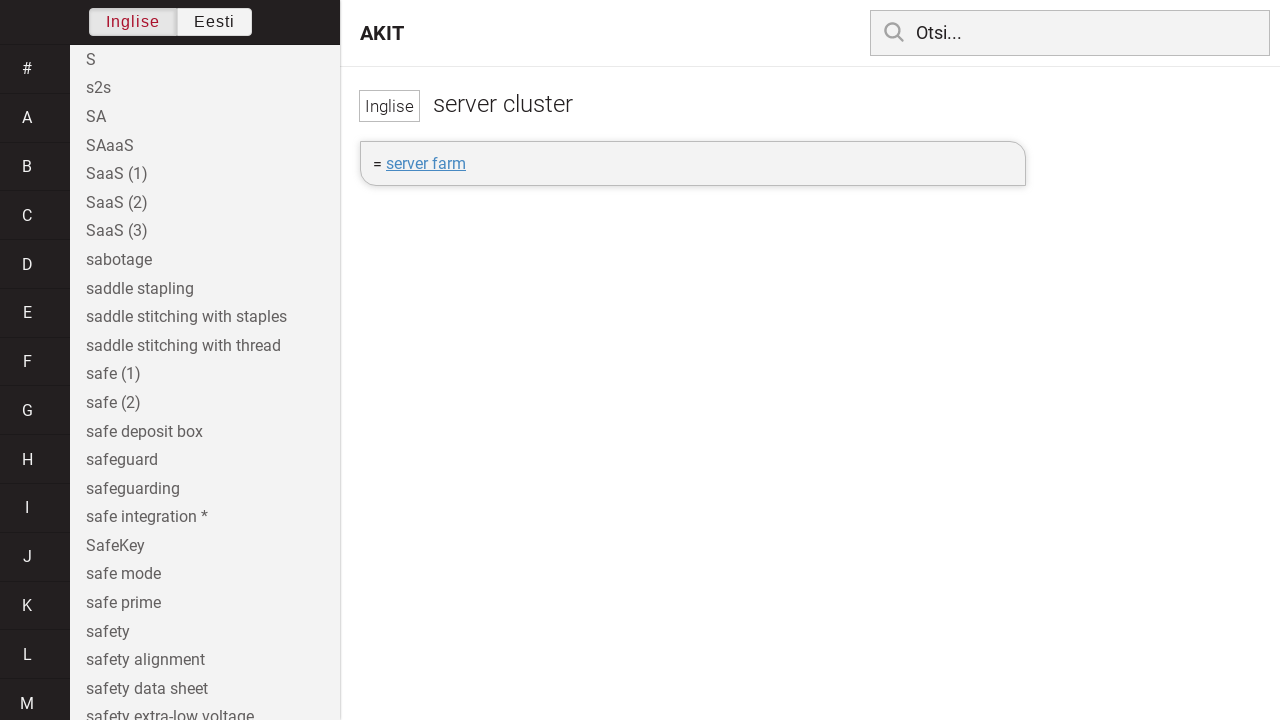

--- FILE ---
content_type: text/html; charset=utf-8
request_url: https://akit.cyber.ee/term/8644-server-cluster
body_size: 245351
content:
<!DOCTYPE html>
<html>
<head>
    <title>server cluster - AKIT</title>
    <meta name="viewport" content="width=device-width, initial-scale=1">
    <link rel="stylesheet" href="/assets/public-b2b477d28d0f9117e5752aee2999cd754de704948a2c3da6abe716ac2c947f69.css" media="all" />
    <link rel="stylesheet" href="/assets/katex-ba8e7536e1304a32a2517720c88fe399907a2142b6c071cc9667f393497a43ce.css" media="all" />
    <link rel="icon" type="image/x-icon" href="/data/favicon.ico" />
    <meta name="csrf-param" content="authenticity_token" />
<meta name="csrf-token" content="bu3KoK-aNA0opTx1eKFB0aYL5s1y35Rj-EGfgKZK6H-sq0h-3uWAxtfamehjNsTkApkRr01lZ-RXQ4W9DgSeVw" />
    <link rel="canonical" href="https://akit.cyber.ee/term/8644">
    <script type="importmap" data-turbo-track="reload" nonce="/22KQ9IYu90ZdhXmbCPQFg==">{
  "imports": {
    "event-listeners": "/assets/event-listeners-3188b904e9c512ce58849597cd59a6471b238ac39074509d52b93a3ed4d1ff5b.js",
    "fetch-json": "/assets/fetch-json-f925d5ad3915797f55c9ea1862c8d0eeb485c5610ef85e45d533a44aced19b56.js",
    "loading-dialog": "/assets/loading-dialog-6971b5093045dde910bf57d4016505ddbb4b1fc400f499d7c5b957c4e17d6f5f.js",
    "public": "/assets/public-44f83c6ba3cfdfbcdd4d37f7f7200d779ff2fff4e4fbe61163936808630658a3.js",
    "required": "/assets/required-3cb6e018769e0ed3891106173cee0514ef8271017a81e157351d95e1ca3159a1.js",
    "startup": "/assets/startup-64cf1f128979bce51af90ff06ee238ad555773f7db89862d31f84d601dac85ef.js",
    "auto-render": "/assets/auto-render-917b50c7fcb2ed70cb63d03f75096f46984f5aa8c428910ae155a1e75d07965f.js",
    "katex": "/assets/katex-48a64615696bdf4132dc4a7185d3f0430ad2b9c5814799caa2af6301035cd430.js"
  }
}</script>

<script type="esms-options" nonce="/22KQ9IYu90ZdhXmbCPQFg==">{"nonce":"/22KQ9IYu90ZdhXmbCPQFg=="}</script>
<script src="/assets/es-module-shims.min-e9dfe3da61272ad1b1d2ce9748b611b65b0050a1fbd576689fa821c2633bf572.js" async="async" data-turbo-track="reload" nonce="/22KQ9IYu90ZdhXmbCPQFg=="></script>
<script type="module" nonce="/22KQ9IYu90ZdhXmbCPQFg==">import "public"</script>
</head>
<body data-active-language="en" data-active-letter="s" data-active-term-id="8644" data-root-path="/">
    <div class="container">
        <main>
            <h1 class="term-title">
    <span lang="en" data-lang="Inglise">
      server cluster
</span>  
</h1>
<div class="term-body">
    <p>= <a href="/term/8643">server farm</a></p>

</div>

        </main>

        <header>
            <nav class="sidebar-toggle">
                <i class="icon-menu"></i>
                <i class="icon-close"></i>
            </nav>
            <nav class="page-selector">
                <a href="/">AKIT</a>
            </nav>
            <nav class="searchbar">
                <form action="/search" accept-charset="UTF-8" method="get">
                    <i class="icon-search"></i>
                    <input class="search-query" name="q" type="text" autocomplete="off" placeholder="Otsi...">
</form>                <ul class="search-autocomplete" data-autocomplete-get-uri="/term/filter" data-autocomplete-query-param="q"></ul>
            </nav>
        </header>

        <nav class="sidebar">
            <div class="languages">
                <div class="button-box">
                    <button class="active" data-set-lang="en">Inglise</button><button class="" data-set-lang="et">Eesti</button>
                </div>
            </div>

            <div class="alphabet">
                    <a class="" data-letter="#" href="#">#</a>
                    <a class="" data-letter="a" href="#">a</a>
                    <a class="" data-letter="b" href="#">b</a>
                    <a class="" data-letter="c" href="#">c</a>
                    <a class="" data-letter="d" href="#">d</a>
                    <a class="" data-letter="e" href="#">e</a>
                    <a class="" data-letter="f" href="#">f</a>
                    <a class="" data-letter="g" href="#">g</a>
                    <a class="" data-letter="h" href="#">h</a>
                    <a class="" data-letter="i" href="#">i</a>
                    <a class="" data-letter="j" href="#">j</a>
                    <a class="" data-letter="k" href="#">k</a>
                    <a class="" data-letter="l" href="#">l</a>
                    <a class="" data-letter="m" href="#">m</a>
                    <a class="" data-letter="n" href="#">n</a>
                    <a class="" data-letter="o" href="#">o</a>
                    <a class="" data-letter="p" href="#">p</a>
                    <a class="" data-letter="q" href="#">q</a>
                    <a class="" data-letter="r" href="#">r</a>
                    <a class="active" data-letter="s" href="#">s</a>
                    <a class="" data-letter="t" href="#">t</a>
                    <a class="" data-letter="u" href="#">u</a>
                    <a class="" data-letter="v" href="#">v</a>
                    <a class="" data-letter="w" href="#">w</a>
                    <a class="" data-letter="x" href="#">x</a>
                    <a class="" data-letter="y" href="#">y</a>
                    <a class="" data-letter="z" href="#">z</a>
            </div>

            <div class="terms">
                    <a title="S" data-term-id="14935" class="" href="/term/14935-s">S</a>
                    <a title="s2s" data-term-id="15153" class="" href="/term/15153-s2s">s2s</a>
                    <a title="SA" data-term-id="7753" class="" href="/term/7753-sa">SA</a>
                    <a title="SAaaS" data-term-id="13692" class="" href="/term/13692-saaas">SAaaS</a>
                    <a title="SaaS (1)" data-term-id="3081" class="" href="/term/3081-saas-1">SaaS (1)</a>
                    <a title="SaaS (2)" data-term-id="3082" class="" href="/term/3082-saas-2">SaaS (2)</a>
                    <a title="SaaS (3)" data-term-id="6154" class="" href="/term/6154-saas-3">SaaS (3)</a>
                    <a title="sabotage" data-term-id="472" class="" href="/term/472-sabotage">sabotage</a>
                    <a title="saddle stapling" data-term-id="9489" class="" href="/term/9489-saddle-stapling">saddle stapling</a>
                    <a title="saddle stitching with staples" data-term-id="9488" class="" href="/term/9488-saddle-stitching-with-staples">saddle stitching with staples</a>
                    <a title="saddle stitching with thread" data-term-id="9487" class="" href="/term/9487-saddle-stitching-with-thread">saddle stitching with thread</a>
                    <a title="safe (1)" data-term-id="377" class="" href="/term/377-safe-1">safe (1)</a>
                    <a title="safe (2)" data-term-id="1256" class="" href="/term/1256-safe-2">safe (2)</a>
                    <a title="safe deposit box" data-term-id="7025" class="" href="/term/7025-safe-deposit-box">safe deposit box</a>
                    <a title="safeguard" data-term-id="473" class="" href="/term/473-safeguard">safeguard</a>
                    <a title="safeguarding" data-term-id="4299" class="" href="/term/4299-safeguarding">safeguarding</a>
                    <a title="safe integration *" data-term-id="17037" class="" href="/term/17037-safe-integration">safe integration *</a>
                    <a title="SafeKey" data-term-id="7015" class="" href="/term/7015-safekey">SafeKey</a>
                    <a title="safe mode" data-term-id="9970" class="" href="/term/9970-safe-mode">safe mode</a>
                    <a title="safe prime" data-term-id="5092" class="" href="/term/5092-safe-prime">safe prime</a>
                    <a title="safety" data-term-id="537" class="" href="/term/537-safety">safety</a>
                    <a title="safety alignment" data-term-id="17173" class="" href="/term/17173-safety-alignment">safety alignment</a>
                    <a title="safety data sheet" data-term-id="12105" class="" href="/term/12105-safety-data-sheet">safety data sheet</a>
                    <a title="safety extra-low voltage" data-term-id="8985" class="" href="/term/8985-safety-extra-low-voltage">safety extra-low voltage</a>
                    <a title="safety factor" data-term-id="11646" class="" href="/term/11646-safety-factor">safety factor</a>
                    <a title="safety-instrumented system" data-term-id="13940" class="" href="/term/13940-safety-instrumented-system">safety-instrumented system</a>
                    <a title="safety integrity" data-term-id="14217" class="" href="/term/14217-safety-integrity">safety integrity</a>
                    <a title="safety integrity level" data-term-id="14216" class="" href="/term/14216-safety-integrity-level">safety integrity level</a>
                    <a title="safety measure" data-term-id="1522" class="" href="/term/1522-safety-measure">safety measure</a>
                    <a title="safety net (1)" data-term-id="7819" class="" href="/term/7819-safety-net-1">safety net (1)</a>
                    <a title="safety plan" data-term-id="9134" class="" href="/term/9134-safety-plan">safety plan</a>
                    <a title="safety shield" data-term-id="9566" class="" href="/term/9566-safety-shield">safety shield</a>
                    <a title="safety system" data-term-id="10248" class="" href="/term/10248-safety-system">safety system</a>
                    <a title="safety threshold" data-term-id="10122" class="" href="/term/10122-safety-threshold">safety threshold</a>
                    <a title="SAGE" data-term-id="1307" class="" href="/term/1307-sage">SAGE</a>
                    <a title="SAID (1)" data-term-id="7754" class="" href="/term/7754-said-1">SAID (1)</a>
                    <a title="SAID (2)" data-term-id="7757" class="" href="/term/7757-said-2">SAID (2)</a>
                    <a title="SAIDI" data-term-id="7759" class="" href="/term/7759-saidi">SAIDI</a>
                    <a title="salami shaving" data-term-id="14351" class="" href="/term/14351-salami-shaving">salami shaving</a>
                    <a title="salami slicing" data-term-id="14350" class="" href="/term/14350-salami-slicing">salami slicing</a>
                    <a title="salami tactics" data-term-id="14349" class="" href="/term/14349-salami-tactics">salami tactics</a>
                    <a title="salt" data-term-id="476" class="" href="/term/476-salt">salt</a>
                    <a title="SAM (1)" data-term-id="6173" class="" href="/term/6173-sam-1">SAM (1)</a>
                    <a title="SAM (2)" data-term-id="12172" class="" href="/term/12172-sam-2">SAM (2)</a>
                    <a title="Samba" data-term-id="6735" class="" href="/term/6735-samba">Samba</a>
                    <a title="same-origin policy" data-term-id="1455" class="" href="/term/1455-same-origin-policy">same-origin policy</a>
                    <a title="SAML" data-term-id="474" class="" href="/term/474-saml">SAML</a>
                    <a title="SAM owner" data-term-id="10942" class="" href="/term/10942-sam-owner">SAM owner</a>
                    <a title="sample (1)" data-term-id="5564" class="" href="/term/5564-sample-1">sample (1)</a>
                    <a title="sample (2)" data-term-id="5565" class="" href="/term/5565-sample-2">sample (2)</a>
                    <a title="sample (3)" data-term-id="7672" class="" href="/term/7672-sample-3">sample (3)</a>
                    <a title="sample (4)" data-term-id="7875" class="" href="/term/7875-sample-4">sample (4)</a>
                    <a title="sample (5)" data-term-id="9589" class="" href="/term/9589-sample-5">sample (5)</a>
                    <a title="sample (6)" data-term-id="17038" class="" href="/term/17038-sample-6">sample (6)</a>
                    <a title="sample rate" data-term-id="3827" class="" href="/term/3827-sample-rate">sample rate</a>
                    <a title="sample space" data-term-id="4971" class="" href="/term/4971-sample-space">sample space</a>
                    <a title="sample tag (1)" data-term-id="7185" class="" href="/term/7185-sample-tag-1">sample tag (1)</a>
                    <a title="sample tag (2)" data-term-id="7184" class="" href="/term/7184-sample-tag-2">sample tag (2)</a>
                    <a title="sampling (1)" data-term-id="11289" class="" href="/term/11289-sampling-1">sampling (1)</a>
                    <a title="sampling (2)" data-term-id="11290" class="" href="/term/11290-sampling-2">sampling (2)</a>
                    <a title="sampling (3)" data-term-id="11291" class="" href="/term/11291-sampling-3">sampling (3)</a>
                    <a title="sampling frequency (1)" data-term-id="3826" class="" href="/term/3826-sampling-frequency-1">sampling frequency (1)</a>
                    <a title="sampling frequency (2)" data-term-id="9790" class="" href="/term/9790-sampling-frequency-2">sampling frequency (2)</a>
                    <a title="sampling rate" data-term-id="9791" class="" href="/term/9791-sampling-rate">sampling rate</a>
                    <a title="sampling unit" data-term-id="5563" class="" href="/term/5563-sampling-unit">sampling unit</a>
                    <a title="SAM practitioner" data-term-id="10943" class="" href="/term/10943-sam-practitioner">SAM practitioner</a>
                    <a title="SAM program scope" data-term-id="10946" class="" href="/term/10946-sam-program-scope">SAM program scope</a>
                    <a title="SAM tool" data-term-id="11253" class="" href="/term/11253-sam-tool">SAM tool</a>
                    <a title="SAN" data-term-id="3072" class="" href="/term/3072-san">SAN</a>
                    <a title="sanction (1)" data-term-id="5818" class="" href="/term/5818-sanction-1">sanction (1)</a>
                    <a title="sanction (2)" data-term-id="5819" class="" href="/term/5819-sanction-2">sanction (2)</a>
                    <a title="sanction (3)" data-term-id="5820" class="" href="/term/5820-sanction-3">sanction (3)</a>
                    <a title="sand" data-term-id="4642" class="" href="/term/4642-sand">sand</a>
                    <a title="sandbox" data-term-id="305" class="" href="/term/305-sandbox">sandbox</a>
                    <a title="sandboxing" data-term-id="1747" class="" href="/term/1747-sandboxing">sandboxing</a>
                    <a title="Sandworm" data-term-id="14360" class="" href="/term/14360-sandworm">Sandworm</a>
                    <a title="sanitization (1)" data-term-id="931" class="" href="/term/931-sanitization-1">sanitization (1)</a>
                    <a title="sanitization (2)" data-term-id="13485" class="" href="/term/13485-sanitization-2">sanitization (2)</a>
                    <a title="sanitize" data-term-id="10415" class="" href="/term/10415-sanitize">sanitize</a>
                    <a title="sanitizing" data-term-id="3735" class="" href="/term/3735-sanitizing">sanitizing</a>
                    <a title="sanity check" data-term-id="376" class="" href="/term/376-sanity-check">sanity check</a>
                    <a title="SANS" data-term-id="11114" class="" href="/term/11114-sans">SANS</a>
                    <a title="SANS Institute" data-term-id="7798" class="" href="/term/7798-sans-institute">SANS Institute</a>
                    <a title="SAN switch" data-term-id="7125" class="" href="/term/7125-san-switch">SAN switch</a>
                    <a title="SAP (1)" data-term-id="11554" class="" href="/term/11554-sap-1">SAP (1)</a>
                    <a title="SAP (2)" data-term-id="11555" class="" href="/term/11555-sap-2">SAP (2)</a>
                    <a title="SAP (3)" data-term-id="14259" class="" href="/term/14259-sap-3">SAP (3)</a>
                    <a title="SAP ERP" data-term-id="14127" class="" href="/term/14127-sap-erp">SAP ERP</a>
                    <a title="SAR" data-term-id="988" class="" href="/term/988-sar">SAR</a>
                    <a title="Sasser" data-term-id="12289" class="" href="/term/12289-sasser">Sasser</a>
                    <a title="SATA" data-term-id="9336" class="" href="/term/9336-sata">SATA</a>
                    <a title="satisfaction (1)" data-term-id="16769" class="" href="/term/16769-satisfaction-1">satisfaction (1)</a>
                    <a title="satoshi" data-term-id="1967" class="" href="/term/1967-satoshi">satoshi</a>
                    <a title="save (1)" data-term-id="5307" class="" href="/term/5307-save-1">save (1)</a>
                    <a title="save (2)" data-term-id="5308" class="" href="/term/5308-save-2">save (2)</a>
                    <a title="Saville" data-term-id="11519" class="" href="/term/11519-saville">Saville</a>
                    <a title="savvy" data-term-id="4694" class="" href="/term/4694-savvy">savvy</a>
                    <a title="SBC" data-term-id="8027" class="" href="/term/8027-sbc">SBC</a>
                    <a title="SBD" data-term-id="7136" class="" href="/term/7136-sbd">SBD</a>
                    <a title="SBDH" data-term-id="8936" class="" href="/term/8936-sbdh">SBDH</a>
                    <a title="SBIRS" data-term-id="13590" class="" href="/term/13590-sbirs">SBIRS</a>
                    <a title="S-box transformation" data-term-id="2534" class="" href="/term/2534-s-box-transformation">S-box transformation</a>
                    <a title="SBU" data-term-id="6113" class="" href="/term/6113-sbu">SBU</a>
                    <a title="SCADA" data-term-id="3111" class="" href="/term/3111-scada">SCADA</a>
                    <a title="scaffolding (1)" data-term-id="16770" class="" href="/term/16770-scaffolding-1">scaffolding (1)</a>
                    <a title="scaffolding (2)" data-term-id="17012" class="" href="/term/17012-scaffolding-2">scaffolding (2)</a>
                    <a title="scalability" data-term-id="304" class="" href="/term/304-scalability">scalability</a>
                    <a title="scalable" data-term-id="6054" class="" href="/term/6054-scalable">scalable</a>
                    <a title="scalar" data-term-id="5566" class="" href="/term/5566-scalar">scalar</a>
                    <a title="scalar product" data-term-id="4953" class="" href="/term/4953-scalar-product">scalar product</a>
                    <a title="scalar type" data-term-id="16771" class="" href="/term/16771-scalar-type">scalar type</a>
                    <a title="scale (1)" data-term-id="1740" class="" href="/term/1740-scale-1">scale (1)</a>
                    <a title="scale (2)" data-term-id="1741" class="" href="/term/1741-scale-2">scale (2)</a>
                    <a title="scale (3)" data-term-id="8366" class="" href="/term/8366-scale-3">scale (3)</a>
                    <a title="scaled value" data-term-id="9562" class="" href="/term/9562-scaled-value">scaled value</a>
                    <a title="scale factor" data-term-id="8367" class="" href="/term/8367-scale-factor">scale factor</a>
                    <a title="scale out" data-term-id="12189" class="" href="/term/12189-scale-out">scale out</a>
                    <a title="scale type" data-term-id="16772" class="" href="/term/16772-scale-type">scale type</a>
                    <a title="scale up" data-term-id="12190" class="" href="/term/12190-scale-up">scale up</a>
                    <a title="scaling" data-term-id="1742" class="" href="/term/1742-scaling">scaling</a>
                    <a title="scam" data-term-id="2237" class="" href="/term/2237-scam">scam</a>
                    <a title="scam baiting" data-term-id="2245" class="" href="/term/2245-scam-baiting">scam baiting</a>
                    <a title="scan" data-term-id="5567" class="" href="/term/5567-scan">scan</a>
                    <a title="scan engine" data-term-id="13947" class="" href="/term/13947-scan-engine">scan engine</a>
                    <a title="scan line" data-term-id="16773" class="" href="/term/16773-scan-line">scan line</a>
                    <a title="scanner" data-term-id="5568" class="" href="/term/5568-scanner">scanner</a>
                    <a title="scanning probe microscopy" data-term-id="12244" class="" href="/term/12244-scanning-probe-microscopy">scanning probe microscopy</a>
                    <a title="scanning server" data-term-id="2928" class="" href="/term/2928-scanning-server">scanning server</a>
                    <a title="SCAP" data-term-id="9339" class="" href="/term/9339-scap">SCAP</a>
                    <a title="Scarab" data-term-id="13153" class="" href="/term/13153-scarab">Scarab</a>
                    <a title="scareware" data-term-id="477" class="" href="/term/477-scareware">scareware</a>
                    <a title="scavenging" data-term-id="375" class="" href="/term/375-scavenging">scavenging</a>
                    <a title="SCCM" data-term-id="15475" class="" href="/term/15475-sccm">SCCM</a>
                    <a title="SCCP (1)" data-term-id="9345" class="" href="/term/9345-sccp-1">SCCP (1)</a>
                    <a title="SCCP (2)" data-term-id="14939" class="" href="/term/14939-sccp-2">SCCP (2)</a>
                    <a title="SCD (1)" data-term-id="10191" class="" href="/term/10191-scd-1">SCD (1)</a>
                    <a title="SCD (2)" data-term-id="11361" class="" href="/term/11361-scd-2">SCD (2)</a>
                    <a title="scenario" data-term-id="10837" class="" href="/term/10837-scenario">scenario</a>
                    <a title="scene location" data-term-id="10877" class="" href="/term/10877-scene-location">scene location</a>
                    <a title="schedule" data-term-id="9039" class="" href="/term/9039-schedule">schedule</a>
                    <a title="scheduled maintenance" data-term-id="4363" class="" href="/term/4363-scheduled-maintenance">scheduled maintenance</a>
                    <a title="scheduler" data-term-id="8141" class="" href="/term/8141-scheduler">scheduler</a>
                    <a title="schema" data-term-id="6791" class="" href="/term/6791-schema">schema</a>
                    <a title="schemata" data-term-id="9335" class="" href="/term/9335-schemata">schemata</a>
                    <a title="schematic diagram" data-term-id="12656" class="" href="/term/12656-schematic-diagram">schematic diagram</a>
                    <a title="Schengen area" data-term-id="10167" class="" href="/term/10167-schengen-area">Schengen area</a>
                    <a title="Schnorr identification scheme" data-term-id="4330" class="" href="/term/4330-schnorr-identification-scheme">Schnorr identification scheme</a>
                    <a title="Schnorr signature" data-term-id="2649" class="" href="/term/2649-schnorr-signature">Schnorr signature</a>
                    <a title="SCI (1)" data-term-id="6109" class="" href="/term/6109-sci-1">SCI (1)</a>
                    <a title="SCIgen" data-term-id="1838" class="" href="/term/1838-scigen">SCIgen</a>
                    <a title="SCIM" data-term-id="13616" class="" href="/term/13616-scim">SCIM</a>
                    <a title="SCION (1)" data-term-id="11589" class="" href="/term/11589-scion-1">SCION (1)</a>
                    <a title="SCION (2)" data-term-id="13493" class="" href="/term/13493-scion-2">SCION (2)</a>
                    <a title="sclera" data-term-id="9756" class="" href="/term/9756-sclera">sclera</a>
                    <a title="scope (1)" data-term-id="369" class="" href="/term/369-scope-1">scope (1)</a>
                    <a title="scope (2)" data-term-id="370" class="" href="/term/370-scope-2">scope (2)</a>
                    <a title="scope (3)" data-term-id="371" class="" href="/term/371-scope-3">scope (3)</a>
                    <a title="scope (4)" data-term-id="12731" class="" href="/term/12731-scope-4">scope (4)</a>
                    <a title="scope (5)" data-term-id="13654" class="" href="/term/13654-scope-5">scope (5)</a>
                    <a title="scope of attestation" data-term-id="11294" class="" href="/term/11294-scope-of-attestation">scope of attestation</a>
                    <a title="scope of exercise" data-term-id="15476" class="" href="/term/15476-scope-of-exercise">scope of exercise</a>
                    <a title="scope of service" data-term-id="15477" class="" href="/term/15477-scope-of-service">scope of service</a>
                    <a title="scoping" data-term-id="13183" class="" href="/term/13183-scoping">scoping</a>
                    <a title="score (1)" data-term-id="9307" class="" href="/term/9307-score-1">score (1)</a>
                    <a title="score (2)" data-term-id="9308" class="" href="/term/9308-score-2">score (2)</a>
                    <a title="scorecard" data-term-id="7036" class="" href="/term/7036-scorecard">scorecard</a>
                    <a title="score type measure" data-term-id="16774" class="" href="/term/16774-score-type-measure">score type measure</a>
                    <a title="SCP (1)" data-term-id="3358" class="" href="/term/3358-scp-1">SCP (1)</a>
                    <a title="SCP (2)" data-term-id="14940" class="" href="/term/14940-scp-2">SCP (2)</a>
                    <a title="scrambled document related information" data-term-id="11464" class="" href="/term/11464-scrambled-document-related-information">scrambled document related information</a>
                    <a title="scrambler" data-term-id="4571" class="" href="/term/4571-scrambler">scrambler</a>
                    <a title="scrambling (1)" data-term-id="1044" class="" href="/term/1044-scrambling-1">scrambling (1)</a>
                    <a title="scrambling (2)" data-term-id="1246" class="" href="/term/1246-scrambling-2">scrambling (2)</a>
                    <a title="scrap" data-term-id="6200" class="" href="/term/6200-scrap">scrap</a>
                    <a title="screen (1)" data-term-id="5473" class="" href="/term/5473-screen-1">screen (1)</a>
                    <a title="screen (2)" data-term-id="5474" class="" href="/term/5474-screen-2">screen (2)</a>
                    <a title="screen (3)" data-term-id="5475" class="" href="/term/5475-screen-3">screen (3)</a>
                    <a title="screen (4)" data-term-id="14942" class="" href="/term/14942-screen-4">screen (4)</a>
                    <a title="screen capture" data-term-id="9285" class="" href="/term/9285-screen-capture">screen capture</a>
                    <a title="screencasting (1)" data-term-id="13961" class="" href="/term/13961-screencasting-1">screencasting (1)</a>
                    <a title="screencasting (2)" data-term-id="13963" class="" href="/term/13963-screencasting-2">screencasting (2)</a>
                    <a title="screen door effect" data-term-id="10054" class="" href="/term/10054-screen-door-effect">screen door effect</a>
                    <a title="screened host" data-term-id="6347" class="" href="/term/6347-screened-host">screened host</a>
                    <a title="screened subnet" data-term-id="5155" class="" href="/term/5155-screened-subnet">screened subnet</a>
                    <a title="screened subnetwork" data-term-id="4131" class="" href="/term/4131-screened-subnetwork">screened subnetwork</a>
                    <a title="screening (1)" data-term-id="372" class="" href="/term/372-screening-1">screening (1)</a>
                    <a title="screening (2)" data-term-id="373" class="" href="/term/373-screening-2">screening (2)</a>
                    <a title="screening (3)" data-term-id="374" class="" href="/term/374-screening-3">screening (3)</a>
                    <a title="screening router" data-term-id="2661" class="" href="/term/2661-screening-router">screening router</a>
                    <a title="screen lock" data-term-id="9474" class="" href="/term/9474-screen-lock">screen lock</a>
                    <a title="screen name (1)" data-term-id="10181" class="" href="/term/10181-screen-name-1">screen name (1)</a>
                    <a title="screen name (2)" data-term-id="10182" class="" href="/term/10182-screen-name-2">screen name (2)</a>
                    <a title="screen peeking (1)" data-term-id="3750" class="" href="/term/3750-screen-peeking-1">screen peeking (1)</a>
                    <a title="screen reader" data-term-id="12359" class="" href="/term/12359-screen-reader">screen reader</a>
                    <a title="screensaver (1)" data-term-id="5247" class="" href="/term/5247-screensaver-1">screensaver (1)</a>
                    <a title="screensaver (2)" data-term-id="2333" class="" href="/term/2333-screensaver-2">screensaver (2)</a>
                    <a title="screen scraping" data-term-id="6202" class="" href="/term/6202-screen-scraping">screen scraping</a>
                    <a title="screensharing" data-term-id="13964" class="" href="/term/13964-screensharing">screensharing</a>
                    <a title="screenshot" data-term-id="3252" class="" href="/term/3252-screenshot">screenshot</a>
                    <a title="Screen Tab" data-term-id="13630" class="" href="/term/13630-screen-tab">Screen Tab</a>
                    <a title="script (1)" data-term-id="5685" class="" href="/term/5685-script-1">script (1)</a>
                    <a title="script (2)" data-term-id="5686" class="" href="/term/5686-script-2">script (2)</a>
                    <a title="script (3)" data-term-id="5687" class="" href="/term/5687-script-3">script (3)</a>
                    <a title="script (4)" data-term-id="16775" class="" href="/term/16775-script-4">script (4)</a>
                    <a title="script (5)" data-term-id="16776" class="" href="/term/16776-script-5">script (5)</a>
                    <a title="scripting language" data-term-id="16777" class="" href="/term/16777-scripting-language">scripting language</a>
                    <a title="script kiddie" data-term-id="7024" class="" href="/term/7024-script-kiddie">script kiddie</a>
                    <a title="script kiddy" data-term-id="3009" class="" href="/term/3009-script-kiddy">script kiddy</a>
                    <a title="scroll status" data-term-id="8580" class="" href="/term/8580-scroll-status">scroll status</a>
                    <a title="scrubber (1)" data-term-id="7423" class="" href="/term/7423-scrubber-1">scrubber (1)</a>
                    <a title="scrum" data-term-id="16778" class="" href="/term/16778-scrum">scrum</a>
                    <a title="scrypt" data-term-id="7330" class="" href="/term/7330-scrypt">scrypt</a>
                    <a title="SCSI" data-term-id="8128" class="" href="/term/8128-scsi">SCSI</a>
                    <a title="SCTP" data-term-id="9152" class="" href="/term/9152-sctp">SCTP</a>
                    <a title="Scunthorpe problem" data-term-id="14978" class="" href="/term/14978-scunthorpe-problem">Scunthorpe problem</a>
                    <a title="SCVP" data-term-id="3839" class="" href="/term/3839-scvp">SCVP</a>
                    <a title="SD card" data-term-id="12529" class="" href="/term/12529-sd-card">SD card</a>
                    <a title="S-DES" data-term-id="14492" class="" href="/term/14492-s-des">S-DES</a>
                    <a title="SDK" data-term-id="8857" class="" href="/term/8857-sdk">SDK</a>
                    <a title="SDLC (1)" data-term-id="991" class="" href="/term/991-sdlc-1">SDLC (1)</a>
                    <a title="SDM (1)" data-term-id="14167" class="" href="/term/14167-sdm-1">SDM (1)</a>
                    <a title="SDMA" data-term-id="14795" class="" href="/term/14795-sdma">SDMA</a>
                    <a title="SDMX" data-term-id="12592" class="" href="/term/12592-sdmx">SDMX</a>
                    <a title="SDN" data-term-id="6270" class="" href="/term/6270-sdn">SDN</a>
                    <a title="SDO" data-term-id="3035" class="" href="/term/3035-sdo">SDO</a>
                    <a title="SDP (1)" data-term-id="9180" class="" href="/term/9180-sdp-1">SDP (1)</a>
                    <a title="SDP (2)" data-term-id="13982" class="" href="/term/13982-sdp-2">SDP (2)</a>
                    <a title="SDP model" data-term-id="13981" class="" href="/term/13981-sdp-model">SDP model</a>
                    <a title="SDSL" data-term-id="2729" class="" href="/term/2729-sdsl">SDSL</a>
                    <a title="sd-wan" data-term-id="6272" class="" href="/term/6272-sd-wan">sd-wan</a>
                    <a title="seafarers&#39; identity document" data-term-id="11989" class="" href="/term/11989-seafarers-identity-document">seafarers&#39; identity document</a>
                    <a title="seal (1)" data-term-id="9972" class="" href="/term/9972-seal-1">seal (1)</a>
                    <a title="seal (2)" data-term-id="9973" class="" href="/term/9973-seal-2">seal (2)</a>
                    <a title="sealed class" data-term-id="14509" class="" href="/term/14509-sealed-class">sealed class</a>
                    <a title="sealed storage" data-term-id="1773" class="" href="/term/1773-sealed-storage">sealed storage</a>
                    <a title="sea-level use case" data-term-id="16779" class="" href="/term/16779-sea-level-use-case">sea-level use case</a>
                    <a title="search" data-term-id="3725" class="" href="/term/3725-search">search</a>
                    <a title="search and retrieval" data-term-id="3726" class="" href="/term/3726-search-and-retrieval">search and retrieval</a>
                    <a title="search base" data-term-id="8906" class="" href="/term/8906-search-base">search base</a>
                    <a title="search engine" data-term-id="3643" class="" href="/term/3643-search-engine">search engine</a>
                    <a title="search engine hacking" data-term-id="6155" class="" href="/term/6155-search-engine-hacking">search engine hacking</a>
                    <a title="search engine marketing" data-term-id="14944" class="" href="/term/14944-search-engine-marketing">search engine marketing</a>
                    <a title="search engine optimization" data-term-id="7996" class="" href="/term/7996-search-engine-optimization">search engine optimization</a>
                    <a title="searching state" data-term-id="16780" class="" href="/term/16780-searching-state">searching state</a>
                    <a title="search operator" data-term-id="10908" class="" href="/term/10908-search-operator">search operator</a>
                    <a title="search robot" data-term-id="4133" class="" href="/term/4133-search-robot">search robot</a>
                    <a title="seat management (1)" data-term-id="7032" class="" href="/term/7032-seat-management-1">seat management (1)</a>
                    <a title="SEB (1)" data-term-id="13079" class="" href="/term/13079-seb-1">SEB (1)</a>
                    <a title="SecaaS" data-term-id="3074" class="" href="/term/3074-secaas">SecaaS</a>
                    <a title="SECaaS" data-term-id="3073" class="" href="/term/3073-secaas">SECaaS</a>
                    <a title="seccomp" data-term-id="11128" class="" href="/term/11128-seccomp">seccomp</a>
                    <a title="second (1)" data-term-id="11158" class="" href="/term/11158-second-1">second (1)</a>
                    <a title="second (2)" data-term-id="11172" class="" href="/term/11172-second-2">second (2)</a>
                    <a title="secondary actor" data-term-id="15576" class="" href="/term/15576-secondary-actor">secondary actor</a>
                    <a title="secondary cloud service" data-term-id="17140" class="" href="/term/17140-secondary-cloud-service">secondary cloud service</a>
                    <a title="secondary cloud service provider" data-term-id="17113" class="" href="/term/17113-secondary-cloud-service-provider">secondary cloud service provider</a>
                    <a title="secondary site" data-term-id="5329" class="" href="/term/5329-secondary-site">secondary site</a>
                    <a title="secondary use" data-term-id="786" class="" href="/term/786-secondary-use">secondary use</a>
                    <a title="second order logic" data-term-id="13503" class="" href="/term/13503-second-order-logic">second order logic</a>
                    <a title="second-party audit" data-term-id="953" class="" href="/term/953-second-party-audit">second-party audit</a>
                    <a title="second-party conformity assessment activity" data-term-id="11279" class="" href="/term/11279-second-party-conformity-assessment-activity">second-party conformity assessment activity</a>
                    <a title="second preimage attack" data-term-id="1124" class="" href="/term/1124-second-preimage-attack">second preimage attack</a>
                    <a title="second preimage resistance" data-term-id="1496" class="" href="/term/1496-second-preimage-resistance">second preimage resistance</a>
                    <a title="second-stage recycle bin" data-term-id="5859" class="" href="/term/5859-second-stage-recycle-bin">second-stage recycle bin</a>
                    <a title="secrecy" data-term-id="1660" class="" href="/term/1660-secrecy">secrecy</a>
                    <a title="secret (1)" data-term-id="932" class="" href="/term/932-secret-1">secret (1)</a>
                    <a title="secret (2)" data-term-id="3977" class="" href="/term/3977-secret-2">secret (2)</a>
                    <a title="secret key" data-term-id="617" class="" href="/term/617-secret-key">secret key</a>
                    <a title="secret key cryptography" data-term-id="3" class="" href="/term/3-secret-key-cryptography">secret key cryptography</a>
                    <a title="secret sharing (1)" data-term-id="3802" class="" href="/term/3802-secret-sharing-1">secret sharing (1)</a>
                    <a title="secret sharing (2)" data-term-id="7167" class="" href="/term/7167-secret-sharing-2">secret sharing (2)</a>
                    <a title="secret value derivation function" data-term-id="11097" class="" href="/term/11097-secret-value-derivation-function">secret value derivation function</a>
                    <a title="secret word" data-term-id="12922" class="" href="/term/12922-secret-word">secret word</a>
                    <a title="Seculert" data-term-id="7887" class="" href="/term/7887-seculert">Seculert</a>
                    <a title="secure" data-term-id="1257" class="" href="/term/1257-secure">secure</a>
                    <a title="secure application" data-term-id="10605" class="" href="/term/10605-secure-application">secure application</a>
                    <a title="secure area" data-term-id="1574" class="" href="/term/1574-secure-area">secure area</a>
                    <a title="secure audit" data-term-id="10014" class="" href="/term/10014-secure-audit">secure audit</a>
                    <a title="secure by design" data-term-id="7134" class="" href="/term/7134-secure-by-design">secure by design</a>
                    <a title="SecureCode" data-term-id="7013" class="" href="/term/7013-securecode">SecureCode</a>
                    <a title="secure coding" data-term-id="6566" class="" href="/term/6566-secure-coding">secure coding</a>
                    <a title="Secure copy" data-term-id="3359" class="" href="/term/3359-secure-copy">Secure copy</a>
                    <a title="secure cryptographic device" data-term-id="11360" class="" href="/term/11360-secure-cryptographic-device">secure cryptographic device</a>
                    <a title="secured message" data-term-id="8846" class="" href="/term/8846-secured-message">secured message</a>
                    <a title="secure envelope" data-term-id="10734" class="" href="/term/10734-secure-envelope">secure envelope</a>
                    <a title="secure gateway" data-term-id="7688" class="" href="/term/7688-secure-gateway">secure gateway</a>
                    <a title="secure hash algorithm" data-term-id="1261" class="" href="/term/1261-secure-hash-algorithm">secure hash algorithm</a>
                    <a title="secure mailing list" data-term-id="3843" class="" href="/term/3843-secure-mailing-list">secure mailing list</a>
                    <a title="secure messaging" data-term-id="8847" class="" href="/term/8847-secure-messaging">secure messaging</a>
                    <a title="secure multiparty computation" data-term-id="7690" class="" href="/term/7690-secure-multiparty-computation">secure multiparty computation</a>
                    <a title="secure multi-tenancy" data-term-id="10228" class="" href="/term/10228-secure-multi-tenancy">secure multi-tenancy</a>
                    <a title="Secure Shell" data-term-id="7564" class="" href="/term/7564-secure-shell">Secure Shell</a>
                    <a title="secure signature-creation device" data-term-id="10212" class="" href="/term/10212-secure-signature-creation-device">secure signature-creation device</a>
                    <a title="secure state" data-term-id="3979" class="" href="/term/3979-secure-state">secure state</a>
                    <a title="secure web gateway (1)" data-term-id="6206" class="" href="/term/6206-secure-web-gateway-1">secure web gateway (1)</a>
                    <a title="secure web gateway (2)" data-term-id="6213" class="" href="/term/6213-secure-web-gateway-2">secure web gateway (2)</a>
                    <a title="Security+" data-term-id="7804" class="" href="/term/7804-security">Security+</a>
                    <a title="security (1)" data-term-id="2" class="" href="/term/2-security-1">security (1)</a>
                    <a title="security (2)" data-term-id="80" class="" href="/term/80-security-2">security (2)</a>
                    <a title="security (3)" data-term-id="6299" class="" href="/term/6299-security-3">security (3)</a>
                    <a title="security (4)" data-term-id="14947" class="" href="/term/14947-security-4">security (4)</a>
                    <a title="security (5)" data-term-id="14946" class="" href="/term/14946-security-5">security (5)</a>
                    <a title="security administrator" data-term-id="743" class="" href="/term/743-security-administrator">security administrator</a>
                    <a title="security advisor" data-term-id="11040" class="" href="/term/11040-security-advisor">security advisor</a>
                    <a title="security alarm" data-term-id="11972" class="" href="/term/11972-security-alarm">security alarm</a>
                    <a title="security alerts" data-term-id="12255" class="" href="/term/12255-security-alerts">security alerts</a>
                    <a title="security analysis (1)" data-term-id="5128" class="" href="/term/5128-security-analysis-1">security analysis (1)</a>
                    <a title="security analysis (2)" data-term-id="13521" class="" href="/term/13521-security-analysis-2">security analysis (2)</a>
                    <a title="security appliance" data-term-id="2666" class="" href="/term/2666-security-appliance">security appliance</a>
                    <a title="security architecture" data-term-id="303" class="" href="/term/303-security-architecture">security architecture</a>
                    <a title="security as a service" data-term-id="3230" class="" href="/term/3230-security-as-a-service">security as a service</a>
                    <a title="security aspect" data-term-id="15482" class="" href="/term/15482-security-aspect">security aspect</a>
                    <a title="security assessment (1)" data-term-id="6596" class="" href="/term/6596-security-assessment-1">security assessment (1)</a>
                    <a title="security assessment (2)" data-term-id="6597" class="" href="/term/6597-security-assessment-2">security assessment (2)</a>
                    <a title="security association" data-term-id="7752" class="" href="/term/7752-security-association">security association</a>
                    <a title="security association identifier" data-term-id="7755" class="" href="/term/7755-security-association-identifier">security association identifier</a>
                    <a title="security assurance component" data-term-id="14406" class="" href="/term/14406-security-assurance-component">security assurance component</a>
                    <a title="security assurance requirement" data-term-id="933" class="" href="/term/933-security-assurance-requirement">security assurance requirement</a>
                    <a title="security attribute" data-term-id="934" class="" href="/term/934-security-attribute">security attribute</a>
                    <a title="security audit (1)" data-term-id="301" class="" href="/term/301-security-audit-1">security audit (1)</a>
                    <a title="security audit (2)" data-term-id="302" class="" href="/term/302-security-audit-2">security audit (2)</a>
                    <a title="security audit message" data-term-id="11973" class="" href="/term/11973-security-audit-message">security audit message</a>
                    <a title="security auditor (1)" data-term-id="11977" class="" href="/term/11977-security-auditor-1">security auditor (1)</a>
                    <a title="security auditor (2)" data-term-id="11978" class="" href="/term/11978-security-auditor-2">security auditor (2)</a>
                    <a title="security audit record" data-term-id="11976" class="" href="/term/11976-security-audit-record">security audit record</a>
                    <a title="security audit trail" data-term-id="11609" class="" href="/term/11609-security-audit-trail">security audit trail</a>
                    <a title="security authority" data-term-id="10732" class="" href="/term/10732-security-authority">security authority</a>
                    <a title="security awareness" data-term-id="1367" class="" href="/term/1367-security-awareness">security awareness</a>
                    <a title="security awareness education" data-term-id="7470" class="" href="/term/7470-security-awareness-education">security awareness education</a>
                    <a title="security banner" data-term-id="1263" class="" href="/term/1263-security-banner">security banner</a>
                    <a title="security behavior" data-term-id="1850" class="" href="/term/1850-security-behavior">security behavior</a>
                    <a title="security breach" data-term-id="3796" class="" href="/term/3796-security-breach">security breach</a>
                    <a title="security bulletin" data-term-id="5170" class="" href="/term/5170-security-bulletin">security bulletin</a>
                    <a title="security by default" data-term-id="13942" class="" href="/term/13942-security-by-default">security by default</a>
                    <a title="security by design" data-term-id="7135" class="" href="/term/7135-security-by-design">security by design</a>
                    <a title="security camera" data-term-id="2048" class="" href="/term/2048-security-camera">security camera</a>
                    <a title="security certificate" data-term-id="10733" class="" href="/term/10733-security-certificate">security certificate</a>
                    <a title="security certificate chain" data-term-id="11636" class="" href="/term/11636-security-certificate-chain">security certificate chain</a>
                    <a title="security claim" data-term-id="10615" class="" href="/term/10615-security-claim">security claim</a>
                    <a title="security class (1)" data-term-id="860" class="" href="/term/860-security-class-1">security class (1)</a>
                    <a title="security clearance" data-term-id="300" class="" href="/term/300-security-clearance">security clearance</a>
                    <a title="security code" data-term-id="1599" class="" href="/term/1599-security-code">security code</a>
                    <a title="security committee" data-term-id="744" class="" href="/term/744-security-committee">security committee</a>
                    <a title="security compliance checklist" data-term-id="11433" class="" href="/term/11433-security-compliance-checklist">security compliance checklist</a>
                    <a title="security concept" data-term-id="13815" class="" href="/term/13815-security-concept">security concept</a>
                    <a title="security-critical" data-term-id="8526" class="" href="/term/8526-security-critical">security-critical</a>
                    <a title="security declaration" data-term-id="15485" class="" href="/term/15485-security-declaration">security declaration</a>
                    <a title="security design" data-term-id="13816" class="" href="/term/13816-security-design">security design</a>
                    <a title="security dimension" data-term-id="185" class="" href="/term/185-security-dimension">security dimension</a>
                    <a title="security domain" data-term-id="935" class="" href="/term/935-security-domain">security domain</a>
                    <a title="security engineering" data-term-id="936" class="" href="/term/936-security-engineering">security engineering</a>
                    <a title="security event" data-term-id="478" class="" href="/term/478-security-event">security event</a>
                    <a title="security event management" data-term-id="2308" class="" href="/term/2308-security-event-management">security event management</a>
                    <a title="security expert" data-term-id="5358" class="" href="/term/5358-security-expert">security expert</a>
                    <a title="security failure" data-term-id="2451" class="" href="/term/2451-security-failure">security failure</a>
                    <a title="security feature" data-term-id="299" class="" href="/term/299-security-feature">security feature</a>
                    <a title="security flaw" data-term-id="938" class="" href="/term/938-security-flaw">security flaw</a>
                    <a title="security function" data-term-id="7609" class="" href="/term/7609-security-function">security function</a>
                    <a title="security functional requirement" data-term-id="937" class="" href="/term/937-security-functional-requirement">security functional requirement</a>
                    <a title="security function policy" data-term-id="3980" class="" href="/term/3980-security-function-policy">security function policy</a>
                    <a title="security gateway" data-term-id="2670" class="" href="/term/2670-security-gateway">security gateway</a>
                    <a title="security governance" data-term-id="4412" class="" href="/term/4412-security-governance">security governance</a>
                    <a title="security grade" data-term-id="3920" class="" href="/term/3920-security-grade">security grade</a>
                    <a title="security hole" data-term-id="618" class="" href="/term/618-security-hole">security hole</a>
                    <a title="security hologram" data-term-id="9410" class="" href="/term/9410-security-hologram">security hologram</a>
                    <a title="security implementation standard" data-term-id="10299" class="" href="/term/10299-security-implementation-standard">security implementation standard</a>
                    <a title="security incident" data-term-id="479" class="" href="/term/479-security-incident">security incident</a>
                    <a title="security information and event management" data-term-id="2310" class="" href="/term/2310-security-information-and-event-management">security information and event management</a>
                    <a title="security information management" data-term-id="2304" class="" href="/term/2304-security-information-management">security information management</a>
                    <a title="security ink" data-term-id="1529" class="" href="/term/1529-security-ink">security ink</a>
                    <a title="security intelligence" data-term-id="6308" class="" href="/term/6308-security-intelligence">security intelligence</a>
                    <a title="security kernel" data-term-id="939" class="" href="/term/939-security-kernel">security kernel</a>
                    <a title="security label" data-term-id="940" class="" href="/term/940-security-label">security label</a>
                    <a title="security layer" data-term-id="785" class="" href="/term/785-security-layer">security layer</a>
                    <a title="security level (1)" data-term-id="298" class="" href="/term/298-security-level-1">security level (1)</a>
                    <a title="security level (2)" data-term-id="5874" class="" href="/term/5874-security-level-2">security level (2)</a>
                    <a title="security log" data-term-id="2477" class="" href="/term/2477-security-log">security log</a>
                    <a title="security management" data-term-id="15487" class="" href="/term/15487-security-management">security management</a>
                    <a title="security management objective" data-term-id="15488" class="" href="/term/15488-security-management-objective">security management objective</a>
                    <a title="security management policy" data-term-id="15491" class="" href="/term/15491-security-management-policy">security management policy</a>
                    <a title="security management programme" data-term-id="15493" class="" href="/term/15493-security-management-programme">security management programme</a>
                    <a title="security management target" data-term-id="15497" class="" href="/term/15497-security-management-target">security management target</a>
                    <a title="security mechanism" data-term-id="941" class="" href="/term/941-security-mechanism">security mechanism</a>
                    <a title="security metrics" data-term-id="3075" class="" href="/term/3075-security-metrics">security metrics</a>
                    <a title="security monitoring" data-term-id="3373" class="" href="/term/3373-security-monitoring">security monitoring</a>
                    <a title="security objective" data-term-id="297" class="" href="/term/297-security-objective">security objective</a>
                    <a title="security operation" data-term-id="15273" class="" href="/term/15273-security-operation">security operation</a>
                    <a title="security operations center" data-term-id="9083" class="" href="/term/9083-security-operations-center">security operations center</a>
                    <a title="security operations management" data-term-id="15503" class="" href="/term/15503-security-operations-management">security operations management</a>
                    <a title="security operations objective" data-term-id="15504" class="" href="/term/15504-security-operations-objective">security operations objective</a>
                    <a title="security operations personnel" data-term-id="15506" class="" href="/term/15506-security-operations-personnel">security operations personnel</a>
                    <a title="security operations policy" data-term-id="15508" class="" href="/term/15508-security-operations-policy">security operations policy</a>
                    <a title="security operations programme" data-term-id="15509" class="" href="/term/15509-security-operations-programme">security operations programme</a>
                    <a title="security paper" data-term-id="9477" class="" href="/term/9477-security-paper">security paper</a>
                    <a title="security parameters" data-term-id="17183" class="" href="/term/17183-security-parameters">security parameters</a>
                    <a title="security pass" data-term-id="9151" class="" href="/term/9151-security-pass">security pass</a>
                    <a title="security patch (1)" data-term-id="2278" class="" href="/term/2278-security-patch-1">security patch (1)</a>
                    <a title="security patch (2)" data-term-id="2279" class="" href="/term/2279-security-patch-2">security patch (2)</a>
                    <a title="security perimeter" data-term-id="1569" class="" href="/term/1569-security-perimeter">security perimeter</a>
                    <a title="security personnel" data-term-id="15510" class="" href="/term/15510-security-personnel">security personnel</a>
                    <a title="security plan" data-term-id="12208" class="" href="/term/12208-security-plan">security plan</a>
                    <a title="security plane" data-term-id="480" class="" href="/term/480-security-plane">security plane</a>
                    <a title="security policy" data-term-id="186" class="" href="/term/186-security-policy">security policy</a>
                    <a title="security principal" data-term-id="9220" class="" href="/term/9220-security-principal">security principal</a>
                    <a title="security printing" data-term-id="481" class="" href="/term/481-security-printing">security printing</a>
                    <a title="security problem" data-term-id="942" class="" href="/term/942-security-problem">security problem</a>
                    <a title="security problem definition" data-term-id="4082" class="" href="/term/4082-security-problem-definition">security problem definition</a>
                    <a title="security profile" data-term-id="6306" class="" href="/term/6306-security-profile">security profile</a>
                    <a title="security property" data-term-id="11210" class="" href="/term/11210-security-property">security property</a>
                    <a title="security-related event" data-term-id="11971" class="" href="/term/11971-security-related-event">security-related event</a>
                    <a title="security requirement" data-term-id="943" class="" href="/term/943-security-requirement">security requirement</a>
                    <a title="security scheme" data-term-id="11427" class="" href="/term/11427-security-scheme">security scheme</a>
                    <a title="security sensitive information" data-term-id="15483" class="" href="/term/15483-security-sensitive-information">security sensitive information</a>
                    <a title="security sensitive material" data-term-id="15512" class="" href="/term/15512-security-sensitive-material">security sensitive material</a>
                    <a title="security server" data-term-id="2303" class="" href="/term/2303-security-server">security server</a>
                    <a title="security service (1)" data-term-id="11967" class="" href="/term/11967-security-service-1">security service (1)</a>
                    <a title="security service (2)" data-term-id="11625" class="" href="/term/11625-security-service-2">security service (2)</a>
                    <a title="security standard (1)" data-term-id="5324" class="" href="/term/5324-security-standard-1">security standard (1)</a>
                    <a title="security standard (2)" data-term-id="5325" class="" href="/term/5325-security-standard-2">security standard (2)</a>
                    <a title="security status" data-term-id="9342" class="" href="/term/9342-security-status">security status</a>
                    <a title="security sticker" data-term-id="5591" class="" href="/term/5591-security-sticker">security sticker</a>
                    <a title="security strength" data-term-id="10434" class="" href="/term/10434-security-strength">security strength</a>
                    <a title="security subclass" data-term-id="11021" class="" href="/term/11021-security-subclass">security subclass</a>
                    <a title="security target" data-term-id="784" class="" href="/term/784-security-target">security target</a>
                    <a title="security technology (1)" data-term-id="954" class="" href="/term/954-security-technology-1">security technology (1)</a>
                    <a title="security technology (2)" data-term-id="1447" class="" href="/term/1447-security-technology-2">security technology (2)</a>
                    <a title="security testing" data-term-id="1161" class="" href="/term/1161-security-testing">security testing</a>
                    <a title="security theater" data-term-id="12889" class="" href="/term/12889-security-theater">security theater</a>
                    <a title="security threat scenario" data-term-id="15514" class="" href="/term/15514-security-threat-scenario">security threat scenario</a>
                    <a title="security through obscurity" data-term-id="745" class="" href="/term/745-security-through-obscurity">security through obscurity</a>
                    <a title="security token (1)" data-term-id="538" class="" href="/term/538-security-token-1">security token (1)</a>
                    <a title="security token (2)" data-term-id="1051" class="" href="/term/1051-security-token-2">security token (2)</a>
                    <a title="security token (3)" data-term-id="8921" class="" href="/term/8921-security-token-3">security token (3)</a>
                    <a title="security token (4)" data-term-id="10717" class="" href="/term/10717-security-token-4">security token (4)</a>
                    <a title="security token service" data-term-id="9252" class="" href="/term/9252-security-token-service">security token service</a>
                    <a title="security type system" data-term-id="16781" class="" href="/term/16781-security-type-system">security type system</a>
                    <a title="security update" data-term-id="8680" class="" href="/term/8680-security-update">security update</a>
                    <a title="Sednit" data-term-id="11641" class="" href="/term/11641-sednit">Sednit</a>
                    <a title="seed (1)" data-term-id="747" class="" href="/term/747-seed-1">seed (1)</a>
                    <a title="SEED (2)" data-term-id="11612" class="" href="/term/11612-seed-2">SEED (2)</a>
                    <a title="seed site" data-term-id="12128" class="" href="/term/12128-seed-site">seed site</a>
                    <a title="segfault" data-term-id="8902" class="" href="/term/8902-segfault">segfault</a>
                    <a title="segment (1)" data-term-id="7790" class="" href="/term/7790-segment-1">segment (1)</a>
                    <a title="segment (2)" data-term-id="7791" class="" href="/term/7791-segment-2">segment (2)</a>
                    <a title="segmentation" data-term-id="9775" class="" href="/term/9775-segmentation">segmentation</a>
                    <a title="segmentation fault" data-term-id="8901" class="" href="/term/8901-segmentation-fault">segmentation fault</a>
                    <a title="segregation of duties" data-term-id="967" class="" href="/term/967-segregation-of-duties">segregation of duties</a>
                    <a title="selection" data-term-id="3982" class="" href="/term/3982-selection">selection</a>
                    <a title="selective disclosure" data-term-id="1853" class="" href="/term/1853-selective-disclosure">selective disclosure</a>
                    <a title="selective dump" data-term-id="8600" class="" href="/term/8600-selective-dump">selective dump</a>
                    <a title="selective field protection" data-term-id="11626" class="" href="/term/11626-selective-field-protection">selective field protection</a>
                    <a title="selective forgery" data-term-id="2640" class="" href="/term/2640-selective-forgery">selective forgery</a>
                    <a title="selective laser sintering" data-term-id="12603" class="" href="/term/12603-selective-laser-sintering">selective laser sintering</a>
                    <a title="selective wait statement" data-term-id="16782" class="" href="/term/16782-selective-wait-statement">selective wait statement</a>
                    <a title="selector" data-term-id="4608" class="" href="/term/4608-selector">selector</a>
                    <a title="self-assessment evidence" data-term-id="11211" class="" href="/term/11211-self-assessment-evidence">self-assessment evidence</a>
                    <a title="self-call" data-term-id="16783" class="" href="/term/16783-self-call">self-call</a>
                    <a title="self-defence" data-term-id="15516" class="" href="/term/15516-self-defence">self-defence</a>
                    <a title="self-defending network" data-term-id="9340" class="" href="/term/9340-self-defending-network">self-defending network</a>
                    <a title="self-descriptiveness" data-term-id="16784" class="" href="/term/16784-self-descriptiveness">self-descriptiveness</a>
                    <a title="self-encrypting virus" data-term-id="12447" class="" href="/term/12447-self-encrypting-virus">self-encrypting virus</a>
                    <a title="self-extracting" data-term-id="13890" class="" href="/term/13890-self-extracting">self-extracting</a>
                    <a title="self-hosting" data-term-id="14887" class="" href="/term/14887-self-hosting">self-hosting</a>
                    <a title="selfie" data-term-id="7424" class="" href="/term/7424-selfie">selfie</a>
                    <a title="self-implementation" data-term-id="6602" class="" href="/term/6602-self-implementation">self-implementation</a>
                    <a title="self-service password reset" data-term-id="1900" class="" href="/term/1900-self-service-password-reset">self-service password reset</a>
                    <a title="self-signed certificate" data-term-id="4044" class="" href="/term/4044-self-signed-certificate">self-signed certificate</a>
                    <a title="self-sovereign identity" data-term-id="14645" class="" href="/term/14645-self-sovereign-identity">self-sovereign identity</a>
                    <a title="self-synchronizing stream cipher" data-term-id="1513" class="" href="/term/1513-self-synchronizing-stream-cipher">self-synchronizing stream cipher</a>
                    <a title="self-synchronous stream cipher" data-term-id="11718" class="" href="/term/11718-self-synchronous-stream-cipher">self-synchronous stream cipher</a>
                    <a title="self-test" data-term-id="10285" class="" href="/term/10285-self-test">self-test</a>
                    <a title="SELinux" data-term-id="11132" class="" href="/term/11132-selinux">SELinux</a>
                    <a title="SELV" data-term-id="8987" class="" href="/term/8987-selv">SELV</a>
                    <a title="SEM" data-term-id="2309" class="" href="/term/2309-sem">SEM</a>
                    <a title="semantic computing" data-term-id="17009" class="" href="/term/17009-semantic-computing">semantic computing</a>
                    <a title="semantic data interoperability" data-term-id="17121" class="" href="/term/17121-semantic-data-interoperability">semantic data interoperability</a>
                    <a title="semantic discoverability" data-term-id="11687" class="" href="/term/11687-semantic-discoverability">semantic discoverability</a>
                    <a title="semantic discoverability security" data-term-id="11688" class="" href="/term/11688-semantic-discoverability-security">semantic discoverability security</a>
                    <a title="semantic interoperability" data-term-id="15518" class="" href="/term/15518-semantic-interoperability">semantic interoperability</a>
                    <a title="semantics" data-term-id="13538" class="" href="/term/13538-semantics">semantics</a>
                    <a title="semantic search" data-term-id="9427" class="" href="/term/9427-semantic-search">semantic search</a>
                    <a title="semantic URL" data-term-id="9450" class="" href="/term/9450-semantic-url">semantic URL</a>
                    <a title="semantic variation point" data-term-id="16785" class="" href="/term/16785-semantic-variation-point">semantic variation point</a>
                    <a title="Semantic Web" data-term-id="4781" class="" href="/term/4781-semantic-web">Semantic Web</a>
                    <a title="semaphore" data-term-id="9132" class="" href="/term/9132-semaphore">semaphore</a>
                    <a title="semiformal" data-term-id="3983" class="" href="/term/3983-semiformal">semiformal</a>
                    <a title="semi-free start collision attack" data-term-id="4626" class="" href="/term/4626-semi-free-start-collision-attack">semi-free start collision attack</a>
                    <a title="semigroup" data-term-id="7283" class="" href="/term/7283-semigroup">semigroup</a>
                    <a title="semilingual" data-term-id="12437" class="" href="/term/12437-semilingual">semilingual</a>
                    <a title="semi-quantitative risk assessment" data-term-id="1258" class="" href="/term/1258-semi-quantitative-risk-assessment">semi-quantitative risk assessment</a>
                    <a title="semi-structured interview" data-term-id="9076" class="" href="/term/9076-semi-structured-interview">semi-structured interview</a>
                    <a title="semi-supervised machine learning" data-term-id="17046" class="" href="/term/17046-semi-supervised-machine-learning">semi-supervised machine learning</a>
                    <a title="Sender Policy Framework" data-term-id="6538" class="" href="/term/6538-sender-policy-framework">Sender Policy Framework</a>
                    <a title="Sendmail" data-term-id="7042" class="" href="/term/7042-sendmail">Sendmail</a>
                    <a title="send-only" data-term-id="13313" class="" href="/term/13313-send-only">send-only</a>
                    <a title="sensational language" data-term-id="12358" class="" href="/term/12358-sensational-language">sensational language</a>
                    <a title="sensitive asset" data-term-id="783" class="" href="/term/783-sensitive-asset">sensitive asset</a>
                    <a title="sensitive attribute" data-term-id="3551" class="" href="/term/3551-sensitive-attribute">sensitive attribute</a>
                    <a title="sensitive but unclassified" data-term-id="6112" class="" href="/term/6112-sensitive-but-unclassified">sensitive but unclassified</a>
                    <a title="sensitive data" data-term-id="1929" class="" href="/term/1929-sensitive-data">sensitive data</a>
                    <a title="sensitive function" data-term-id="11429" class="" href="/term/11429-sensitive-function">sensitive function</a>
                    <a title="sensitive information" data-term-id="1927" class="" href="/term/1927-sensitive-information">sensitive information</a>
                    <a title="sensitive personal data (1)" data-term-id="1930" class="" href="/term/1930-sensitive-personal-data-1">sensitive personal data (1)</a>
                    <a title="sensitive personal data (2)" data-term-id="1931" class="" href="/term/1931-sensitive-personal-data-2">sensitive personal data (2)</a>
                    <a title="sensitive PII" data-term-id="539" class="" href="/term/539-sensitive-pii">sensitive PII</a>
                    <a title="sensitive security parameter" data-term-id="17181" class="" href="/term/17181-sensitive-security-parameter">sensitive security parameter</a>
                    <a title="sensitive state" data-term-id="11428" class="" href="/term/11428-sensitive-state">sensitive state</a>
                    <a title="sensitivity" data-term-id="295" class="" href="/term/295-sensitivity">sensitivity</a>
                    <a title="sensitivity label" data-term-id="13255" class="" href="/term/13255-sensitivity-label">sensitivity label</a>
                    <a title="sensor (1)" data-term-id="2059" class="" href="/term/2059-sensor-1">sensor (1)</a>
                    <a title="sensor (2)" data-term-id="2060" class="" href="/term/2060-sensor-2">sensor (2)</a>
                    <a title="sensor (3)" data-term-id="2061" class="" href="/term/2061-sensor-3">sensor (3)</a>
                    <a title="sensor (4)" data-term-id="2062" class="" href="/term/2062-sensor-4">sensor (4)</a>
                    <a title="sensor and actuator network" data-term-id="8106" class="" href="/term/8106-sensor-and-actuator-network">sensor and actuator network</a>
                    <a title="sensor network" data-term-id="8103" class="" href="/term/8103-sensor-network">sensor network</a>
                    <a title="sensor node" data-term-id="14708" class="" href="/term/14708-sensor-node">sensor node</a>
                    <a title="sentence (1)" data-term-id="11219" class="" href="/term/11219-sentence-1">sentence (1)</a>
                    <a title="sentence (2)" data-term-id="11220" class="" href="/term/11220-sentence-2">sentence (2)</a>
                    <a title="sentiment analysis" data-term-id="13690" class="" href="/term/13690-sentiment-analysis">sentiment analysis</a>
                    <a title="sentiment analysis as a service" data-term-id="13691" class="" href="/term/13691-sentiment-analysis-as-a-service">sentiment analysis as a service</a>
                    <a title="SENV" data-term-id="10735" class="" href="/term/10735-senv">SENV</a>
                    <a title="SEO (1)" data-term-id="7997" class="" href="/term/7997-seo-1">SEO (1)</a>
                    <a title="SEO (2)" data-term-id="8101" class="" href="/term/8101-seo-2">SEO (2)</a>
                    <a title="separated extra-low voltage" data-term-id="8986" class="" href="/term/8986-separated-extra-low-voltage">separated extra-low voltage</a>
                    <a title="separated interface" data-term-id="16786" class="" href="/term/16786-separated-interface">separated interface</a>
                    <a title="separate target style" data-term-id="16788" class="" href="/term/16788-separate-target-style">separate target style</a>
                    <a title="separation of concerns" data-term-id="16789" class="" href="/term/16789-separation-of-concerns">separation of concerns</a>
                    <a title="separation of duties" data-term-id="296" class="" href="/term/296-separation-of-duties">separation of duties</a>
                    <a title="separation of facilities" data-term-id="1582" class="" href="/term/1582-separation-of-facilities">separation of facilities</a>
                    <a title="separator (1)" data-term-id="16790" class="" href="/term/16790-separator-1">separator (1)</a>
                    <a title="sequence" data-term-id="11332" class="" href="/term/11332-sequence">sequence</a>
                    <a title="sequence diagram" data-term-id="12664" class="" href="/term/12664-sequence-diagram">sequence diagram</a>
                    <a title="sequence number (1)" data-term-id="5156" class="" href="/term/5156-sequence-number-1">sequence number (1)</a>
                    <a title="sequence number (2)" data-term-id="11025" class="" href="/term/11025-sequence-number-2">sequence number (2)</a>
                    <a title="sequencer (1)" data-term-id="11298" class="" href="/term/11298-sequencer-1">sequencer (1)</a>
                    <a title="sequencer (2)" data-term-id="13545" class="" href="/term/13545-sequencer-2">sequencer (2)</a>
                    <a title="sequential" data-term-id="8370" class="" href="/term/8370-sequential">sequential</a>
                    <a title="sequential cohesion" data-term-id="4029" class="" href="/term/4029-sequential-cohesion">sequential cohesion</a>
                    <a title="sequential execution" data-term-id="8116" class="" href="/term/8116-sequential-execution">sequential execution</a>
                    <a title="sequential presentation (1)" data-term-id="10048" class="" href="/term/10048-sequential-presentation-1">sequential presentation (1)</a>
                    <a title="serial" data-term-id="8369" class="" href="/term/8369-serial">serial</a>
                    <a title="serial ATA" data-term-id="9337" class="" href="/term/9337-serial-ata">serial ATA</a>
                    <a title="serial bus" data-term-id="2906" class="" href="/term/2906-serial-bus">serial bus</a>
                    <a title="serial communication" data-term-id="11039" class="" href="/term/11039-serial-communication">serial communication</a>
                    <a title="serial console" data-term-id="8758" class="" href="/term/8758-serial-console">serial console</a>
                    <a title="serial EEPROM" data-term-id="9075" class="" href="/term/9075-serial-eeprom">serial EEPROM</a>
                    <a title="serial interface" data-term-id="13716" class="" href="/term/13716-serial-interface">serial interface</a>
                    <a title="serialization (1)" data-term-id="6890" class="" href="/term/6890-serialization-1">serialization (1)</a>
                    <a title="serialization (2)" data-term-id="6891" class="" href="/term/6891-serialization-2">serialization (2)</a>
                    <a title="serialization (3)" data-term-id="6892" class="" href="/term/6892-serialization-3">serialization (3)</a>
                    <a title="serial number (1)" data-term-id="5572" class="" href="/term/5572-serial-number-1">serial number (1)</a>
                    <a title="serial number (2)" data-term-id="5411" class="" href="/term/5411-serial-number-2">serial number (2)</a>
                    <a title="serial port" data-term-id="8756" class="" href="/term/8756-serial-port">serial port</a>
                    <a title="series (1)" data-term-id="4848" class="" href="/term/4848-series-1">series (1)</a>
                    <a title="series (2)" data-term-id="4849" class="" href="/term/4849-series-2">series (2)</a>
                    <a title="Serpent" data-term-id="11645" class="" href="/term/11645-serpent">Serpent</a>
                    <a title="servability" data-term-id="4383" class="" href="/term/4383-servability">servability</a>
                    <a title="servant object" data-term-id="16792" class="" href="/term/16792-servant-object">servant object</a>
                    <a title="serveability" data-term-id="4384" class="" href="/term/4384-serveability">serveability</a>
                    <a title="server" data-term-id="5573" class="" href="/term/5573-server">server</a>
                    <a title="server accelerator card" data-term-id="6919" class="" href="/term/6919-server-accelerator-card">server accelerator card</a>
                    <a title="server attack" data-term-id="5133" class="" href="/term/5133-server-attack">server attack</a>
                    <a title="server-based signature" data-term-id="2656" class="" href="/term/2656-server-based-signature">server-based signature</a>
                    <a title="server capability (1)" data-term-id="9270" class="" href="/term/9270-server-capability-1">server capability (1)</a>
                    <a title="server capability (2)" data-term-id="9271" class="" href="/term/9271-server-capability-2">server capability (2)</a>
                    <a title="server capability (3)" data-term-id="9272" class="" href="/term/9272-server-capability-3">server capability (3)</a>
                    <a title="server cluster" data-term-id="8644" class="active" href="/term/8644-server-cluster">server cluster</a>
                    <a title="server consolidation" data-term-id="4579" class="" href="/term/4579-server-consolidation">server consolidation</a>
                    <a title="server farm" data-term-id="8643" class="" href="/term/8643-server-farm">server farm</a>
                    <a title="server request" data-term-id="4836" class="" href="/term/4836-server-request">server request</a>
                    <a title="server sprawl" data-term-id="12173" class="" href="/term/12173-server-sprawl">server sprawl</a>
                    <a title="service (1)" data-term-id="3202" class="" href="/term/3202-service-1">service (1)</a>
                    <a title="service (2)" data-term-id="3203" class="" href="/term/3203-service-2">service (2)</a>
                    <a title="service (3)" data-term-id="3204" class="" href="/term/3204-service-3">service (3)</a>
                    <a title="service (4)" data-term-id="3205" class="" href="/term/3205-service-4">service (4)</a>
                    <a title="service (5)" data-term-id="3206" class="" href="/term/3206-service-5">service (5)</a>
                    <a title="serviceability (1)" data-term-id="4385" class="" href="/term/4385-serviceability-1">serviceability (1)</a>
                    <a title="serviceability (2)" data-term-id="955" class="" href="/term/955-serviceability-2">serviceability (2)</a>
                    <a title="service access point" data-term-id="1156" class="" href="/term/1156-service-access-point">service access point</a>
                    <a title="service account" data-term-id="7454" class="" href="/term/7454-service-account">service account</a>
                    <a title="service assurance" data-term-id="6179" class="" href="/term/6179-service-assurance">service assurance</a>
                    <a title="service catalog" data-term-id="10774" class="" href="/term/10774-service-catalog">service catalog</a>
                    <a title="service catalogue" data-term-id="17126" class="" href="/term/17126-service-catalogue">service catalogue</a>
                    <a title="service code" data-term-id="6178" class="" href="/term/6178-service-code">service code</a>
                    <a title="service delivery objective" data-term-id="3034" class="" href="/term/3034-service-delivery-objective">service delivery objective</a>
                    <a title="service design package" data-term-id="13197" class="" href="/term/13197-service-design-package">service design package</a>
                    <a title="service desk" data-term-id="3320" class="" href="/term/3320-service-desk">service desk</a>
                    <a title="service level" data-term-id="4244" class="" href="/term/4244-service-level">service level</a>
                    <a title="service level agreement" data-term-id="294" class="" href="/term/294-service-level-agreement">service level agreement</a>
                    <a title="service level clock" data-term-id="4246" class="" href="/term/4246-service-level-clock">service level clock</a>
                    <a title="service level commitment" data-term-id="10661" class="" href="/term/10661-service-level-commitment">service level commitment</a>
                    <a title="service level timer" data-term-id="4245" class="" href="/term/4245-service-level-timer">service level timer</a>
                    <a title="service life" data-term-id="6468" class="" href="/term/6468-service-life">service life</a>
                    <a title="service management plan" data-term-id="16793" class="" href="/term/16793-service-management-plan">service management plan</a>
                    <a title="service-oriented architecture" data-term-id="7047" class="" href="/term/7047-service-oriented-architecture">service-oriented architecture</a>
                    <a title="service pack" data-term-id="5688" class="" href="/term/5688-service-pack">service pack</a>
                    <a title="service passport" data-term-id="9550" class="" href="/term/9550-service-passport">service passport</a>
                    <a title="service principal" data-term-id="6824" class="" href="/term/6824-service-principal">service principal</a>
                    <a title="service profile" data-term-id="13315" class="" href="/term/13315-service-profile">service profile</a>
                    <a title="service provider" data-term-id="2903" class="" href="/term/2903-service-provider">service provider</a>
                    <a title="service quality" data-term-id="15783" class="" href="/term/15783-service-quality">service quality</a>
                    <a title="service request" data-term-id="6090" class="" href="/term/6090-service-request">service request</a>
                    <a title="service request record" data-term-id="16795" class="" href="/term/16795-service-request-record">service request record</a>
                    <a title="service robot" data-term-id="14644" class="" href="/term/14644-service-robot">service robot</a>
                    <a title="service set identifier" data-term-id="3596" class="" href="/term/3596-service-set-identifier">service set identifier</a>
                    <a title="service support (1)" data-term-id="4505" class="" href="/term/4505-service-support-1">service support (1)</a>
                    <a title="service support (2)" data-term-id="4506" class="" href="/term/4506-service-support-2">service support (2)</a>
                    <a title="service tree" data-term-id="8200" class="" href="/term/8200-service-tree">service tree</a>
                    <a title="servlet" data-term-id="6542" class="" href="/term/6542-servlet">servlet</a>
                    <a title="servo (1)" data-term-id="6170" class="" href="/term/6170-servo-1">servo (1)</a>
                    <a title="servo (2)" data-term-id="6171" class="" href="/term/6171-servo-2">servo (2)</a>
                    <a title="servo control" data-term-id="6167" class="" href="/term/6167-servo-control">servo control</a>
                    <a title="servomechanism" data-term-id="6168" class="" href="/term/6168-servomechanism">servomechanism</a>
                    <a title="servomotor" data-term-id="6169" class="" href="/term/6169-servomotor">servomotor</a>
                    <a title="session (1)" data-term-id="2210" class="" href="/term/2210-session-1">session (1)</a>
                    <a title="session (2)" data-term-id="11800" class="" href="/term/11800-session-2">session (2)</a>
                    <a title="session border controller" data-term-id="8026" class="" href="/term/8026-session-border-controller">session border controller</a>
                    <a title="session control" data-term-id="6562" class="" href="/term/6562-session-control">session control</a>
                    <a title="session cookie" data-term-id="2643" class="" href="/term/2643-session-cookie">session cookie</a>
                    <a title="session exposure" data-term-id="6929" class="" href="/term/6929-session-exposure">session exposure</a>
                    <a title="session fixation" data-term-id="6949" class="" href="/term/6949-session-fixation">session fixation</a>
                    <a title="session hijacking" data-term-id="1073" class="" href="/term/1073-session-hijacking">session hijacking</a>
                    <a title="session ID" data-term-id="2216" class="" href="/term/2216-session-id">session ID</a>
                    <a title="session identifier" data-term-id="2215" class="" href="/term/2215-session-identifier">session identifier</a>
                    <a title="session injection" data-term-id="6952" class="" href="/term/6952-session-injection">session injection</a>
                    <a title="session key" data-term-id="746" class="" href="/term/746-session-key">session key</a>
                    <a title="session layer" data-term-id="4662" class="" href="/term/4662-session-layer">session layer</a>
                    <a title="session management" data-term-id="6659" class="" href="/term/6659-session-management">session management</a>
                    <a title="session modification" data-term-id="6933" class="" href="/term/6933-session-modification">session modification</a>
                    <a title="session poisoning" data-term-id="6931" class="" href="/term/6931-session-poisoning">session poisoning</a>
                    <a title="session pollution" data-term-id="6932" class="" href="/term/6932-session-pollution">session pollution</a>
                    <a title="session prediction" data-term-id="6951" class="" href="/term/6951-session-prediction">session prediction</a>
                    <a title="session riding" data-term-id="6953" class="" href="/term/6953-session-riding">session riding</a>
                    <a title="session sniffing" data-term-id="6950" class="" href="/term/6950-session-sniffing">session sniffing</a>
                    <a title="session token" data-term-id="2217" class="" href="/term/2217-session-token">session token</a>
                    <a title="SET" data-term-id="6157" class="" href="/term/6157-set">SET</a>
                    <a title="set (1)" data-term-id="5574" class="" href="/term/5574-set-1">set (1)</a>
                    <a title="set (2)" data-term-id="5575" class="" href="/term/5575-set-2">set (2)</a>
                    <a title="set (3)" data-term-id="5576" class="" href="/term/5576-set-3">set (3)</a>
                    <a title="set (4)" data-term-id="5577" class="" href="/term/5577-set-4">set (4)</a>
                    <a title="set (5)" data-term-id="5578" class="" href="/term/5578-set-5">set (5)</a>
                    <a title="set (6)" data-term-id="7716" class="" href="/term/7716-set-6">set (6)</a>
                    <a title="set difference" data-term-id="14011" class="" href="/term/14011-set-difference">set difference</a>
                    <a title="set of data" data-term-id="8176" class="" href="/term/8176-set-of-data">set of data</a>
                    <a title="set of first category" data-term-id="13578" class="" href="/term/13578-set-of-first-category">set of first category</a>
                    <a title="set of permissions" data-term-id="5877" class="" href="/term/5877-set-of-permissions">set of permissions</a>
                    <a title="setpoint" data-term-id="7608" class="" href="/term/7608-setpoint">setpoint</a>
                    <a title="set theory" data-term-id="13652" class="" href="/term/13652-set-theory">set theory</a>
                    <a title="setting method" data-term-id="16796" class="" href="/term/16796-setting-method">setting method</a>
                    <a title="settings" data-term-id="5929" class="" href="/term/5929-settings">settings</a>
                    <a title="settled value (1)" data-term-id="13810" class="" href="/term/13810-settled-value-1">settled value (1)</a>
                    <a title="set up" data-term-id="8822" class="" href="/term/8822-set-up">set up</a>
                    <a title="setup (1)" data-term-id="3310" class="" href="/term/3310-setup-1">setup (1)</a>
                    <a title="setup (2)" data-term-id="3312" class="" href="/term/3312-setup-2">setup (2)</a>
                    <a title="set up algorithm" data-term-id="11772" class="" href="/term/11772-set-up-algorithm">set up algorithm</a>
                    <a title="severe" data-term-id="9043" class="" href="/term/9043-severe">severe</a>
                    <a title="severity assessment" data-term-id="2187" class="" href="/term/2187-severity-assessment">severity assessment</a>
                    <a title="sex (1)" data-term-id="12863" class="" href="/term/12863-sex-1">sex (1)</a>
                    <a title="sex (2)" data-term-id="13584" class="" href="/term/13584-sex-2">sex (2)</a>
                    <a title="sexting" data-term-id="11176" class="" href="/term/11176-sexting">sexting</a>
                    <a title="sextortion" data-term-id="14554" class="" href="/term/14554-sextortion">sextortion</a>
                    <a title="sexual solicitation" data-term-id="4828" class="" href="/term/4828-sexual-solicitation">sexual solicitation</a>
                    <a title="SFA" data-term-id="3079" class="" href="/term/3079-sfa">SFA</a>
                    <a title="SFN" data-term-id="7923" class="" href="/term/7923-sfn">SFN</a>
                    <a title="SFP (1)" data-term-id="6965" class="" href="/term/6965-sfp-1">SFP (1)</a>
                    <a title="SFP (2)" data-term-id="3981" class="" href="/term/3981-sfp-2">SFP (2)</a>
                    <a title="SFR" data-term-id="979" class="" href="/term/979-sfr">SFR</a>
                    <a title="S-FSK" data-term-id="9022" class="" href="/term/9022-s-fsk">S-FSK</a>
                    <a title="SFTP (1)" data-term-id="7236" class="" href="/term/7236-sftp-1">SFTP (1)</a>
                    <a title="SFTP (2)" data-term-id="7247" class="" href="/term/7247-sftp-2">SFTP (2)</a>
                    <a title="SFX" data-term-id="13891" class="" href="/term/13891-sfx">SFX</a>
                    <a title="SGML" data-term-id="13536" class="" href="/term/13536-sgml">SGML</a>
                    <a title="SGX" data-term-id="2016" class="" href="/term/2016-sgx">SGX</a>
                    <a title="SHA" data-term-id="1478" class="" href="/term/1478-sha">SHA</a>
                    <a title="SHA-0" data-term-id="1480" class="" href="/term/1480-sha-0">SHA-0</a>
                    <a title="SHA-1" data-term-id="1477" class="" href="/term/1477-sha-1">SHA-1</a>
                    <a title="SHA-2" data-term-id="1483" class="" href="/term/1483-sha-2">SHA-2</a>
                    <a title="SHA-224" data-term-id="14159" class="" href="/term/14159-sha-224">SHA-224</a>
                    <a title="SHA-256" data-term-id="14160" class="" href="/term/14160-sha-256">SHA-256</a>
                    <a title="SHA-3" data-term-id="13358" class="" href="/term/13358-sha-3">SHA-3</a>
                    <a title="SHA-384" data-term-id="14161" class="" href="/term/14161-sha-384">SHA-384</a>
                    <a title="SHA-512" data-term-id="14162" class="" href="/term/14162-sha-512">SHA-512</a>
                    <a title="SHA-512/224" data-term-id="14163" class="" href="/term/14163-sha-512-224">SHA-512/224</a>
                    <a title="SHA-512/256" data-term-id="14164" class="" href="/term/14164-sha-512-256">SHA-512/256</a>
                    <a title="shadow app" data-term-id="6283" class="" href="/term/6283-shadow-app">shadow app</a>
                    <a title="shadow deployment" data-term-id="14490" class="" href="/term/14490-shadow-deployment">shadow deployment</a>
                    <a title="shadow index" data-term-id="8005" class="" href="/term/8005-shadow-index">shadow index</a>
                    <a title="shadow IT" data-term-id="6002" class="" href="/term/6002-shadow-it">shadow IT</a>
                    <a title="shadow password" data-term-id="482" class="" href="/term/482-shadow-password">shadow password</a>
                    <a title="shall" data-term-id="4237" class="" href="/term/4237-shall">shall</a>
                    <a title="shall not" data-term-id="4239" class="" href="/term/4239-shall-not">shall not</a>
                    <a title="shallow copy" data-term-id="13426" class="" href="/term/13426-shallow-copy">shallow copy</a>
                    <a title="Shamoon" data-term-id="14806" class="" href="/term/14806-shamoon">Shamoon</a>
                    <a title="Shannon entropy" data-term-id="6281" class="" href="/term/6281-shannon-entropy">Shannon entropy</a>
                    <a title="shape" data-term-id="3659" class="" href="/term/3659-shape">shape</a>
                    <a title="shaped" data-term-id="3660" class="" href="/term/3660-shaped">shaped</a>
                    <a title="shard" data-term-id="3650" class="" href="/term/3650-shard">shard</a>
                    <a title="sharding (1)" data-term-id="3652" class="" href="/term/3652-sharding-1">sharding (1)</a>
                    <a title="share (1)" data-term-id="5362" class="" href="/term/5362-share-1">share (1)</a>
                    <a title="share (2)" data-term-id="5363" class="" href="/term/5363-share-2">share (2)</a>
                    <a title="share (3)" data-term-id="9984" class="" href="/term/9984-share-3">share (3)</a>
                    <a title="share (4)" data-term-id="9985" class="" href="/term/9985-share-4">share (4)</a>
                    <a title="shared" data-term-id="8235" class="" href="/term/8235-shared">shared</a>
                    <a title="shared authentication (1)" data-term-id="4843" class="" href="/term/4843-shared-authentication-1">shared authentication (1)</a>
                    <a title="shared data" data-term-id="16797" class="" href="/term/16797-shared-data">shared data</a>
                    <a title="shared folder" data-term-id="5821" class="" href="/term/5821-shared-folder">shared folder</a>
                    <a title="shared key (1)" data-term-id="12874" class="" href="/term/12874-shared-key-1">shared key (1)</a>
                    <a title="shared key (2)" data-term-id="14958" class="" href="/term/14958-shared-key-2">shared key (2)</a>
                    <a title="shared key authentication" data-term-id="9107" class="" href="/term/9107-shared-key-authentication">shared key authentication</a>
                    <a title="shared ledger" data-term-id="13591" class="" href="/term/13591-shared-ledger">shared ledger</a>
                    <a title="shared mailbox" data-term-id="7674" class="" href="/term/7674-shared-mailbox">shared mailbox</a>
                    <a title="shared nothing architecture" data-term-id="3655" class="" href="/term/3655-shared-nothing-architecture">shared nothing architecture</a>
                    <a title="shared responsibility" data-term-id="540" class="" href="/term/540-shared-responsibility">shared responsibility</a>
                    <a title="shared-secret" data-term-id="8708" class="" href="/term/8708-shared-secret">shared-secret</a>
                    <a title="shared secret (1)" data-term-id="291" class="" href="/term/291-shared-secret-1">shared secret (1)</a>
                    <a title="shared secret (2)" data-term-id="292" class="" href="/term/292-shared-secret-2">shared secret (2)</a>
                    <a title="shared secret key" data-term-id="10986" class="" href="/term/10986-shared-secret-key">shared secret key</a>
                    <a title="shared service (1)" data-term-id="2176" class="" href="/term/2176-shared-service-1">shared service (1)</a>
                    <a title="shared service (2)" data-term-id="14960" class="" href="/term/14960-shared-service-2">shared service (2)</a>
                    <a title="shareholder" data-term-id="5198" class="" href="/term/5198-shareholder">shareholder</a>
                    <a title="Sharemind" data-term-id="7682" class="" href="/term/7682-sharemind">Sharemind</a>
                    <a title="shareware" data-term-id="1355" class="" href="/term/1355-shareware">shareware</a>
                    <a title="sheep dip" data-term-id="5982" class="" href="/term/5982-sheep-dip">sheep dip</a>
                    <a title="shell (1)" data-term-id="1777" class="" href="/term/1777-shell-1">shell (1)</a>
                    <a title="shellcode" data-term-id="3392" class="" href="/term/3392-shellcode">shellcode</a>
                    <a title="shell injection" data-term-id="9396" class="" href="/term/9396-shell-injection">shell injection</a>
                    <a title="shell script" data-term-id="1778" class="" href="/term/1778-shell-script">shell script</a>
                    <a title="shellscripting" data-term-id="8077" class="" href="/term/8077-shellscripting">shellscripting</a>
                    <a title="Shellshock" data-term-id="5809" class="" href="/term/5809-shellshock">Shellshock</a>
                    <a title="shelter in place" data-term-id="10874" class="" href="/term/10874-shelter-in-place">shelter in place</a>
                    <a title="Shewhart cycle" data-term-id="10787" class="" href="/term/10787-shewhart-cycle">Shewhart cycle</a>
                    <a title="shield (1)" data-term-id="1259" class="" href="/term/1259-shield-1">shield (1)</a>
                    <a title="shield (2)" data-term-id="11962" class="" href="/term/11962-shield-2">shield (2)</a>
                    <a title="shield (3)" data-term-id="11963" class="" href="/term/11963-shield-3">shield (3)</a>
                    <a title="shielded enclosure" data-term-id="1260" class="" href="/term/1260-shielded-enclosure">shielded enclosure</a>
                    <a title="shielded room" data-term-id="2218" class="" href="/term/2218-shielded-room">shielded room</a>
                    <a title="shielded twisted pair" data-term-id="5099" class="" href="/term/5099-shielded-twisted-pair">shielded twisted pair</a>
                    <a title="shift (1)" data-term-id="12351" class="" href="/term/12351-shift-1">shift (1)</a>
                    <a title="shift (2)" data-term-id="12352" class="" href="/term/12352-shift-2">shift (2)</a>
                    <a title="Shillelagh" data-term-id="11598" class="" href="/term/11598-shillelagh">Shillelagh</a>
                    <a title="shim" data-term-id="12888" class="" href="/term/12888-shim">shim</a>
                    <a title="shit thrower" data-term-id="12842" class="" href="/term/12842-shit-thrower">shit thrower</a>
                    <a title="shock (1)*" data-term-id="15522" class="" href="/term/15522-shock-1">shock (1)*</a>
                    <a title="shock (2)" data-term-id="15520" class="" href="/term/15520-shock-2">shock (2)</a>
                    <a title="Shodan" data-term-id="6697" class="" href="/term/6697-shodan">Shodan</a>
                    <a title="Shorewall" data-term-id="11643" class="" href="/term/11643-shorewall">Shorewall</a>
                    <a title="shortcut" data-term-id="4629" class="" href="/term/4629-shortcut">shortcut</a>
                    <a title="shortcut key" data-term-id="16799" class="" href="/term/16799-shortcut-key">shortcut key</a>
                    <a title="shortest vector problem" data-term-id="4950" class="" href="/term/4950-shortest-vector-problem">shortest vector problem</a>
                    <a title="shortfall" data-term-id="1661" class="" href="/term/1661-shortfall">shortfall</a>
                    <a title="short filename" data-term-id="7922" class="" href="/term/7922-short-filename">short filename</a>
                    <a title="shorthand" data-term-id="12534" class="" href="/term/12534-shorthand">shorthand</a>
                    <a title="short-stay visa" data-term-id="10168" class="" href="/term/10168-short-stay-visa">short-stay visa</a>
                    <a title="short-stroke key" data-term-id="10094" class="" href="/term/10094-short-stroke-key">short-stroke key</a>
                    <a title="shot (1)" data-term-id="7769" class="" href="/term/7769-shot-1">shot (1)</a>
                    <a title="shot (2)" data-term-id="7770" class="" href="/term/7770-shot-2">shot (2)</a>
                    <a title="shot (3)" data-term-id="7771" class="" href="/term/7771-shot-3">shot (3)</a>
                    <a title="shot (4)" data-term-id="7772" class="" href="/term/7772-shot-4">shot (4)</a>
                    <a title="shot (5)" data-term-id="7773" class="" href="/term/7773-shot-5">shot (5)</a>
                    <a title="should" data-term-id="4241" class="" href="/term/4241-should">should</a>
                    <a title="shoulder surfing" data-term-id="293" class="" href="/term/293-shoulder-surfing">shoulder surfing</a>
                    <a title="SHOUTcast" data-term-id="4791" class="" href="/term/4791-shoutcast">SHOUTcast</a>
                    <a title="shred" data-term-id="10422" class="" href="/term/10422-shred">shred</a>
                    <a title="shredder (1)" data-term-id="1487" class="" href="/term/1487-shredder-1">shredder (1)</a>
                    <a title="shredder (2)" data-term-id="1488" class="" href="/term/1488-shredder-2">shredder (2)</a>
                    <a title="shrinkwrap agreement" data-term-id="13499" class="" href="/term/13499-shrinkwrap-agreement">shrinkwrap agreement</a>
                    <a title="shrink-wrapped COTS" data-term-id="782" class="" href="/term/782-shrink-wrapped-cots">shrink-wrapped COTS</a>
                    <a title="SHS" data-term-id="1262" class="" href="/term/1262-shs">SHS</a>
                    <a title="S-HTTP" data-term-id="912" class="" href="/term/912-s-http">S-HTTP</a>
                    <a title="shuffling (1)" data-term-id="11546" class="" href="/term/11546-shuffling-1">shuffling (1)</a>
                    <a title="shutdown" data-term-id="2394" class="" href="/term/2394-shutdown">shutdown</a>
                    <a title="SI (1)" data-term-id="4206" class="" href="/term/4206-si-1">SI (1)</a>
                    <a title="SI (2)" data-term-id="6895" class="" href="/term/6895-si-2">SI (2)</a>
                    <a title="SI base quantities" data-term-id="4212" class="" href="/term/4212-si-base-quantities">SI base quantities</a>
                    <a title="SI base units" data-term-id="4213" class="" href="/term/4213-si-base-units">SI base units</a>
                    <a title="sibling" data-term-id="11150" class="" href="/term/11150-sibling">sibling</a>
                    <a title="SID" data-term-id="14149" class="" href="/term/14149-sid">SID</a>
                    <a title="side" data-term-id="14506" class="" href="/term/14506-side">side</a>
                    <a title="sideband" data-term-id="3854" class="" href="/term/3854-sideband">sideband</a>
                    <a title="side channel" data-term-id="748" class="" href="/term/748-side-channel">side channel</a>
                    <a title="side-channel attack" data-term-id="1134" class="" href="/term/1134-side-channel-attack">side-channel attack</a>
                    <a title="side effect" data-term-id="5579" class="" href="/term/5579-side-effect">side effect</a>
                    <a title="sidejacking" data-term-id="13895" class="" href="/term/13895-sidejacking">sidejacking</a>
                    <a title="sideloading" data-term-id="5281" class="" href="/term/5281-sideloading">sideloading</a>
                    <a title="SI derived units" data-term-id="8252" class="" href="/term/8252-si-derived-units">SI derived units</a>
                    <a title="side stapling" data-term-id="9495" class="" href="/term/9495-side-stapling">side stapling</a>
                    <a title="side stitching with staples" data-term-id="9494" class="" href="/term/9494-side-stitching-with-staples">side stitching with staples</a>
                    <a title="side stitching with thread" data-term-id="9493" class="" href="/term/9493-side-stitching-with-thread">side stitching with thread</a>
                    <a title="side view" data-term-id="9855" class="" href="/term/9855-side-view">side view</a>
                    <a title="side-view reference plane" data-term-id="9856" class="" href="/term/9856-side-view-reference-plane">side-view reference plane</a>
                    <a title="SIEM" data-term-id="2311" class="" href="/term/2311-siem">SIEM</a>
                    <a title="sig" data-term-id="7010" class="" href="/term/7010-sig">sig</a>
                    <a title="sig block" data-term-id="7009" class="" href="/term/7009-sig-block">sig block</a>
                    <a title="SIGINT" data-term-id="1665" class="" href="/term/1665-sigint">SIGINT</a>
                    <a title="sigma algebra" data-term-id="5031" class="" href="/term/5031-sigma-algebra">sigma algebra</a>
                    <a title="sign (1)" data-term-id="2611" class="" href="/term/2611-sign-1">sign (1)</a>
                    <a title="sign (2)" data-term-id="3492" class="" href="/term/3492-sign-2">sign (2)</a>
                    <a title="sign (3)" data-term-id="3493" class="" href="/term/3493-sign-3">sign (3)</a>
                    <a title="sign (4)" data-term-id="3499" class="" href="/term/3499-sign-4">sign (4)</a>
                    <a title="sign (5)" data-term-id="2612" class="" href="/term/2612-sign-5">sign (5)</a>
                    <a title="sign (6)" data-term-id="2613" class="" href="/term/2613-sign-6">sign (6)</a>
                    <a title="signal (1)" data-term-id="5580" class="" href="/term/5580-signal-1">signal (1)</a>
                    <a title="Signal (2)" data-term-id="14570" class="" href="/term/14570-signal-2">Signal (2)</a>
                    <a title="signal processing" data-term-id="14249" class="" href="/term/14249-signal-processing">signal processing</a>
                    <a title="signals intelligence" data-term-id="1664" class="" href="/term/1664-signals-intelligence">signals intelligence</a>
                    <a title="Signals Intelligence Directorate" data-term-id="14148" class="" href="/term/14148-signals-intelligence-directorate">Signals Intelligence Directorate</a>
                    <a title="signal spot (1)" data-term-id="12580" class="" href="/term/12580-signal-spot-1">signal spot (1)</a>
                    <a title="signal spot (2)" data-term-id="12581" class="" href="/term/12581-signal-spot-2">signal spot (2)</a>
                    <a title="signal-to-noise ratio" data-term-id="7663" class="" href="/term/7663-signal-to-noise-ratio">signal-to-noise ratio</a>
                    <a title="signatory (1)" data-term-id="10186" class="" href="/term/10186-signatory-1">signatory (1)</a>
                    <a title="signatory (2)" data-term-id="10187" class="" href="/term/10187-signatory-2">signatory (2)</a>
                    <a title="signature (1)" data-term-id="749" class="" href="/term/749-signature-1">signature (1)</a>
                    <a title="signature (2)" data-term-id="972" class="" href="/term/972-signature-2">signature (2)</a>
                    <a title="signature (3)" data-term-id="781" class="" href="/term/781-signature-3">signature (3)</a>
                    <a title="signature (4)" data-term-id="1719" class="" href="/term/1719-signature-4">signature (4)</a>
                    <a title="signature block" data-term-id="7008" class="" href="/term/7008-signature-block">signature block</a>
                    <a title="signature-creation data" data-term-id="10190" class="" href="/term/10190-signature-creation-data">signature-creation data</a>
                    <a title="signature key" data-term-id="2599" class="" href="/term/2599-signature-key">signature key</a>
                    <a title="signature of a permutation" data-term-id="14455" class="" href="/term/14455-signature-of-a-permutation">signature of a permutation</a>
                    <a title="signature page" data-term-id="16800" class="" href="/term/16800-signature-page">signature page</a>
                    <a title="signature recognition" data-term-id="12687" class="" href="/term/12687-signature-recognition">signature recognition</a>
                    <a title="signature/sign" data-term-id="9657" class="" href="/term/9657-signature-sign">signature/sign</a>
                    <a title="signature system" data-term-id="11078" class="" href="/term/11078-signature-system">signature system</a>
                    <a title="signature-verification data" data-term-id="10208" class="" href="/term/10208-signature-verification-data">signature-verification data</a>
                    <a title="signature verifying algorithm" data-term-id="2614" class="" href="/term/2614-signature-verifying-algorithm">signature verifying algorithm</a>
                    <a title="signed timestamp" data-term-id="3799" class="" href="/term/3799-signed-timestamp">signed timestamp</a>
                    <a title="signee" data-term-id="6288" class="" href="/term/6288-signee">signee</a>
                    <a title="signer (1)" data-term-id="10736" class="" href="/term/10736-signer-1">signer (1)</a>
                    <a title="signer (2)" data-term-id="10737" class="" href="/term/10737-signer-2">signer (2)</a>
                    <a title="signer (3)" data-term-id="10738" class="" href="/term/10738-signer-3">signer (3)</a>
                    <a title="significant" data-term-id="619" class="" href="/term/619-significant">significant</a>
                    <a title="significant automated decisions" data-term-id="10016" class="" href="/term/10016-significant-automated-decisions">significant automated decisions</a>
                    <a title="sign-in" data-term-id="2755" class="" href="/term/2755-sign-in">sign-in</a>
                    <a title="signing algorithm" data-term-id="2610" class="" href="/term/2610-signing-algorithm">signing algorithm</a>
                    <a title="sign language" data-term-id="16801" class="" href="/term/16801-sign-language">sign language</a>
                    <a title="sign-off (1)" data-term-id="2759" class="" href="/term/2759-sign-off-1">sign-off (1)</a>
                    <a title="sign-on" data-term-id="2756" class="" href="/term/2756-sign-on">sign-on</a>
                    <a title="sign up (1)" data-term-id="4792" class="" href="/term/4792-sign-up-1">sign up (1)</a>
                    <a title="sign up (2)" data-term-id="4793" class="" href="/term/4793-sign-up-2">sign up (2)</a>
                    <a title="sign up (3)" data-term-id="4794" class="" href="/term/4794-sign-up-3">sign up (3)</a>
                    <a title="SigRed" data-term-id="14405" class="" href="/term/14405-sigred">SigRed</a>
                    <a title="SIGTRAN" data-term-id="9157" class="" href="/term/9157-sigtran">SIGTRAN</a>
                    <a title="silent installation" data-term-id="5689" class="" href="/term/5689-silent-installation">silent installation</a>
                    <a title="silicon" data-term-id="4080" class="" href="/term/4080-silicon">silicon</a>
                    <a title="silicone" data-term-id="4081" class="" href="/term/4081-silicone">silicone</a>
                    <a title="SilkRoad (1)" data-term-id="7432" class="" href="/term/7432-silkroad-1">SilkRoad (1)</a>
                    <a title="Silk Road (2)" data-term-id="9844" class="" href="/term/9844-silk-road-2">Silk Road (2)</a>
                    <a title="silo (1)" data-term-id="13602" class="" href="/term/13602-silo-1">silo (1)</a>
                    <a title="silo (2)" data-term-id="4811" class="" href="/term/4811-silo-2">silo (2)</a>
                    <a title="SIM (1)" data-term-id="2305" class="" href="/term/2305-sim-1">SIM (1)</a>
                    <a title="SIM (2)" data-term-id="2306" class="" href="/term/2306-sim-2">SIM (2)</a>
                    <a title="SIM card" data-term-id="2307" class="" href="/term/2307-sim-card">SIM card</a>
                    <a title="similarity attack" data-term-id="3557" class="" href="/term/3557-similarity-attack">similarity attack</a>
                    <a title="similarity score" data-term-id="9958" class="" href="/term/9958-similarity-score">similarity score</a>
                    <a title="Simjacker" data-term-id="14171" class="" href="/term/14171-simjacker">Simjacker</a>
                    <a title="simple event" data-term-id="5051" class="" href="/term/5051-simple-event">simple event</a>
                    <a title="simple extension (of a field)" data-term-id="6719" class="" href="/term/6719-simple-extension-of-a-field">simple extension (of a field)</a>
                    <a title="simple state" data-term-id="16802" class="" href="/term/16802-simple-state">simple state</a>
                    <a title="simplex (1)" data-term-id="13525" class="" href="/term/13525-simplex-1">simplex (1)</a>
                    <a title="simulation" data-term-id="5752" class="" href="/term/5752-simulation">simulation</a>
                    <a title="simulator" data-term-id="10412" class="" href="/term/10412-simulator">simulator</a>
                    <a title="simultaneous" data-term-id="5581" class="" href="/term/5581-simultaneous">simultaneous</a>
                    <a title="simultaneous keystrokes" data-term-id="11027" class="" href="/term/11027-simultaneous-keystrokes">simultaneous keystrokes</a>
                    <a title="simultaneous presentation" data-term-id="10049" class="" href="/term/10049-simultaneous-presentation">simultaneous presentation</a>
                    <a title="single-bit error" data-term-id="11528" class="" href="/term/11528-single-bit-error">single-bit error</a>
                    <a title="single classification" data-term-id="16803" class="" href="/term/16803-single-classification">single classification</a>
                    <a title="single-factor authentication" data-term-id="3078" class="" href="/term/3078-single-factor-authentication">single-factor authentication</a>
                    <a title="single flux" data-term-id="12527" class="" href="/term/12527-single-flux">single flux</a>
                    <a title="single-hop communication" data-term-id="14745" class="" href="/term/14745-single-hop-communication">single-hop communication</a>
                    <a title="single-instance storage" data-term-id="9140" class="" href="/term/9140-single-instance-storage">single-instance storage</a>
                    <a title="single login access" data-term-id="7038" class="" href="/term/7038-single-login-access">single login access</a>
                    <a title="single loss expectancy" data-term-id="10336" class="" href="/term/10336-single-loss-expectancy">single loss expectancy</a>
                    <a title="single-media" data-term-id="7722" class="" href="/term/7722-single-media">single-media</a>
                    <a title="single-mode fiber" data-term-id="13403" class="" href="/term/13403-single-mode-fiber">single-mode fiber</a>
                    <a title="single monitor arm" data-term-id="8660" class="" href="/term/8660-single-monitor-arm">single monitor arm</a>
                    <a title="single password" data-term-id="12308" class="" href="/term/12308-single-password">single password</a>
                    <a title="single point of contact" data-term-id="3693" class="" href="/term/3693-single-point-of-contact">single point of contact</a>
                    <a title="single point of failure" data-term-id="485" class="" href="/term/485-single-point-of-failure">single point of failure</a>
                    <a title="single-precision" data-term-id="8361" class="" href="/term/8361-single-precision">single-precision</a>
                    <a title="single sign-on access" data-term-id="780" class="" href="/term/780-single-sign-on-access">single sign-on access</a>
                    <a title="single-step interrupt" data-term-id="8923" class="" href="/term/8923-single-step-interrupt">single-step interrupt</a>
                    <a title="single-threaded" data-term-id="16804" class="" href="/term/16804-single-threaded">single-threaded</a>
                    <a title="single-valued attribute" data-term-id="16805" class="" href="/term/16805-single-valued-attribute">single-valued attribute</a>
                    <a title="sinkhole server" data-term-id="9817" class="" href="/term/9817-sinkhole-server">sinkhole server</a>
                    <a title="sink node" data-term-id="14716" class="" href="/term/14716-sink-node">sink node</a>
                    <a title="Sinowal" data-term-id="12387" class="" href="/term/12387-sinowal">Sinowal</a>
                    <a title="SIP" data-term-id="4318" class="" href="/term/4318-sip">SIP</a>
                    <a title="SIP ALG" data-term-id="11531" class="" href="/term/11531-sip-alg">SIP ALG</a>
                    <a title="SIP gateway" data-term-id="10503" class="" href="/term/10503-sip-gateway">SIP gateway</a>
                    <a title="SIPRNet" data-term-id="11486" class="" href="/term/11486-siprnet">SIPRNet</a>
                    <a title="Sirefef" data-term-id="1971" class="" href="/term/1971-sirefef">Sirefef</a>
                    <a title="SIS (1)" data-term-id="13941" class="" href="/term/13941-sis-1">SIS (1)</a>
                    <a title="site (1)" data-term-id="5690" class="" href="/term/5690-site-1">site (1)</a>
                    <a title="site (2)" data-term-id="5691" class="" href="/term/5691-site-2">site (2)</a>
                    <a title="site (3)" data-term-id="5692" class="" href="/term/5692-site-3">site (3)</a>
                    <a title="site acceptance testing" data-term-id="16806" class="" href="/term/16806-site-acceptance-testing">site acceptance testing</a>
                    <a title="sitemap" data-term-id="4427" class="" href="/term/4427-sitemap">sitemap</a>
                    <a title="site scraper" data-term-id="11130" class="" href="/term/11130-site-scraper">site scraper</a>
                    <a title="site survey (1)" data-term-id="6826" class="" href="/term/6826-site-survey-1">site survey (1)</a>
                    <a title="site survey (2)" data-term-id="6827" class="" href="/term/6827-site-survey-2">site survey (2)</a>
                    <a title="site-to-site VPN" data-term-id="8812" class="" href="/term/8812-site-to-site-vpn">site-to-site VPN</a>
                    <a title="situational awareness" data-term-id="7568" class="" href="/term/7568-situational-awareness">situational awareness</a>
                    <a title="size measure (1)" data-term-id="16807" class="" href="/term/16807-size-measure-1">size measure (1)</a>
                    <a title="sizing (1)" data-term-id="16808" class="" href="/term/16808-sizing-1">sizing (1)</a>
                    <a title="SJF" data-term-id="10710" class="" href="/term/10710-sjf">SJF</a>
                    <a title="SJN" data-term-id="10709" class="" href="/term/10709-sjn">SJN</a>
                    <a title="SK" data-term-id="1876" class="" href="/term/1876-sk">SK</a>
                    <a title="SKA" data-term-id="5241" class="" href="/term/5241-ska">SKA</a>
                    <a title="skeletal (1)" data-term-id="13447" class="" href="/term/13447-skeletal-1">skeletal (1)</a>
                    <a title="skeletal (2)" data-term-id="13604" class="" href="/term/13604-skeletal-2">skeletal (2)</a>
                    <a title="skeleton (1)" data-term-id="9658" class="" href="/term/9658-skeleton-1">skeleton (1)</a>
                    <a title="skeleton (2)" data-term-id="9659" class="" href="/term/9659-skeleton-2">skeleton (2)</a>
                    <a title="skeleton (3)" data-term-id="9661" class="" href="/term/9661-skeleton-3">skeleton (3)</a>
                    <a title="skeleton (4)" data-term-id="9662" class="" href="/term/9662-skeleton-4">skeleton (4)</a>
                    <a title="skeleton (5)" data-term-id="9838" class="" href="/term/9838-skeleton-5">skeleton (5)</a>
                    <a title="skeleton crew" data-term-id="9664" class="" href="/term/9664-skeleton-crew">skeleton crew</a>
                    <a title="skeleton frame" data-term-id="9666" class="" href="/term/9666-skeleton-frame">skeleton frame</a>
                    <a title="skeleton key" data-term-id="9663" class="" href="/term/9663-skeleton-key">skeleton key</a>
                    <a title="skeleton programming" data-term-id="9668" class="" href="/term/9668-skeleton-programming">skeleton programming</a>
                    <a title="skeleton staff" data-term-id="9665" class="" href="/term/9665-skeleton-staff">skeleton staff</a>
                    <a title="sketch (1)" data-term-id="16809" class="" href="/term/16809-sketch-1">sketch (1)</a>
                    <a title="skew (1)" data-term-id="13605" class="" href="/term/13605-skew-1">skew (1)</a>
                    <a title="skew (2)" data-term-id="8009" class="" href="/term/8009-skew-2">skew (2)</a>
                    <a title="skewness" data-term-id="3548" class="" href="/term/3548-skewness">skewness</a>
                    <a title="skewness attack" data-term-id="3550" class="" href="/term/3550-skewness-attack">skewness attack</a>
                    <a title="S/Key" data-term-id="1766" class="" href="/term/1766-s-key">S/Key</a>
                    <a title="skid" data-term-id="3011" class="" href="/term/3011-skid">skid</a>
                    <a title="skiddie" data-term-id="3010" class="" href="/term/3010-skiddie">skiddie</a>
                    <a title="SK ID Solutions AS" data-term-id="1875" class="" href="/term/1875-sk-id-solutions-as">SK ID Solutions AS</a>
                    <a title="skill" data-term-id="9358" class="" href="/term/9358-skill">skill</a>
                    <a title="skinny client" data-term-id="9344" class="" href="/term/9344-skinny-client">skinny client</a>
                    <a title="Skipjack" data-term-id="1316" class="" href="/term/1316-skipjack">Skipjack</a>
                    <a title="skiptracing" data-term-id="3877" class="" href="/term/3877-skiptracing">skiptracing</a>
                    <a title="SKOS" data-term-id="12022" class="" href="/term/12022-skos">SKOS</a>
                    <a title="SKU" data-term-id="10966" class="" href="/term/10966-sku">SKU</a>
                    <a title="Skype" data-term-id="7416" class="" href="/term/7416-skype">Skype</a>
                    <a title="SLA" data-term-id="990" class="" href="/term/990-sla">SLA</a>
                    <a title="slack space" data-term-id="483" class="" href="/term/483-slack-space">slack space</a>
                    <a title="slag code" data-term-id="6284" class="" href="/term/6284-slag-code">slag code</a>
                    <a title="slamming" data-term-id="7325" class="" href="/term/7325-slamming">slamming</a>
                    <a title="slap image" data-term-id="9881" class="" href="/term/9881-slap-image">slap image</a>
                    <a title="slap prints" data-term-id="9880" class="" href="/term/9880-slap-prints">slap prints</a>
                    <a title="slash notation (1)" data-term-id="7930" class="" href="/term/7930-slash-notation-1">slash notation (1)</a>
                    <a title="slave" data-term-id="7579" class="" href="/term/7579-slave">slave</a>
                    <a title="slave mode" data-term-id="7571" class="" href="/term/7571-slave-mode">slave mode</a>
                    <a title="SLC (1)" data-term-id="10668" class="" href="/term/10668-slc-1">SLC (1)</a>
                    <a title="SLE" data-term-id="10337" class="" href="/term/10337-sle">SLE</a>
                    <a title="sleep mode" data-term-id="8441" class="" href="/term/8441-sleep-mode">sleep mode</a>
                    <a title="slicing" data-term-id="3583" class="" href="/term/3583-slicing">slicing</a>
                    <a title="slider (1)" data-term-id="4592" class="" href="/term/4592-slider-1">slider (1)</a>
                    <a title="slider (2)" data-term-id="4593" class="" href="/term/4593-slider-2">slider (2)</a>
                    <a title="slideshow" data-term-id="14601" class="" href="/term/14601-slideshow">slideshow</a>
                    <a title="sliding dot product" data-term-id="17051" class="" href="/term/17051-sliding-dot-product">sliding dot product</a>
                    <a title="sliding window" data-term-id="9992" class="" href="/term/9992-sliding-window">sliding window</a>
                    <a title="slim client" data-term-id="6593" class="" href="/term/6593-slim-client">slim client</a>
                    <a title="Slingshot" data-term-id="12910" class="" href="/term/12910-slingshot">Slingshot</a>
                    <a title="slip (1)" data-term-id="7376" class="" href="/term/7376-slip-1">slip (1)</a>
                    <a title="SLO" data-term-id="10780" class="" href="/term/10780-slo">SLO</a>
                    <a title="slot (1)" data-term-id="8220" class="" href="/term/8220-slot-1">slot (1)</a>
                    <a title="slot (2)" data-term-id="8221" class="" href="/term/8221-slot-2">slot (2)</a>
                    <a title="slot (3)" data-term-id="8222" class="" href="/term/8222-slot-3">slot (3)</a>
                    <a title="slot time" data-term-id="8224" class="" href="/term/8224-slot-time">slot time</a>
                    <a title="slow read attack" data-term-id="8992" class="" href="/term/8992-slow-read-attack">slow read attack</a>
                    <a title="slug (1)" data-term-id="9452" class="" href="/term/9452-slug-1">slug (1)</a>
                    <a title="slug (2)" data-term-id="9453" class="" href="/term/9453-slug-2">slug (2)</a>
                    <a title="slug (3)" data-term-id="9454" class="" href="/term/9454-slug-3">slug (3)</a>
                    <a title="slurping" data-term-id="5676" class="" href="/term/5676-slurping">slurping</a>
                    <a title="SM4" data-term-id="11600" class="" href="/term/11600-sm4">SM4</a>
                    <a title="Smack" data-term-id="8247" class="" href="/term/8247-smack">Smack</a>
                    <a title="small cell" data-term-id="10519" class="" href="/term/10519-small-cell">small cell</a>
                    <a title="small data" data-term-id="3634" class="" href="/term/3634-small-data">small data</a>
                    <a title="smallest" data-term-id="12291" class="" href="/term/12291-smallest">smallest</a>
                    <a title="smallest common multiple" data-term-id="1738" class="" href="/term/1738-smallest-common-multiple">smallest common multiple</a>
                    <a title="smallint" data-term-id="16810" class="" href="/term/16810-smallint">smallint</a>
                    <a title="smallmoney" data-term-id="8191" class="" href="/term/8191-smallmoney">smallmoney</a>
                    <a title="small round stamp" data-term-id="11843" class="" href="/term/11843-small-round-stamp">small round stamp</a>
                    <a title="S.M.A.R.T" data-term-id="11010" class="" href="/term/11010-s-m-a-r-t">S.M.A.R.T</a>
                    <a title="SMART (1)" data-term-id="11009" class="" href="/term/11009-smart-1">SMART (1)</a>
                    <a title="smart building" data-term-id="6285" class="" href="/term/6285-smart-building">smart building</a>
                    <a title="smart bulb" data-term-id="7990" class="" href="/term/7990-smart-bulb">smart bulb</a>
                    <a title="smart card" data-term-id="541" class="" href="/term/541-smart-card">smart card</a>
                    <a title="smart contract" data-term-id="13095" class="" href="/term/13095-smart-contract">smart contract</a>
                    <a title="smart data" data-term-id="9685" class="" href="/term/9685-smart-data">smart data</a>
                    <a title="smart device" data-term-id="7546" class="" href="/term/7546-smart-device">smart device</a>
                    <a title="smartdust" data-term-id="14647" class="" href="/term/14647-smartdust">smartdust</a>
                    <a title="smart glasses" data-term-id="14738" class="" href="/term/14738-smart-glasses">smart glasses</a>
                    <a title="smart grid" data-term-id="3265" class="" href="/term/3265-smart-grid">smart grid</a>
                    <a title="smart home" data-term-id="14668" class="" href="/term/14668-smart-home">smart home</a>
                    <a title="Smart-ID" data-term-id="13809" class="" href="/term/13809-smart-id">Smart-ID</a>
                    <a title="smart input" data-term-id="7868" class="" href="/term/7868-smart-input">smart input</a>
                    <a title="smart key" data-term-id="5952" class="" href="/term/5952-smart-key">smart key</a>
                    <a title="smart label" data-term-id="871" class="" href="/term/871-smart-label">smart label</a>
                    <a title="smartlet" data-term-id="13513" class="" href="/term/13513-smartlet">smartlet</a>
                    <a title="smart lock" data-term-id="14673" class="" href="/term/14673-smart-lock">smart lock</a>
                    <a title="smart manufacturing" data-term-id="14665" class="" href="/term/14665-smart-manufacturing">smart manufacturing</a>
                    <a title="smart meter" data-term-id="4678" class="" href="/term/4678-smart-meter">smart meter</a>
                    <a title="smart meter hack" data-term-id="7058" class="" href="/term/7058-smart-meter-hack">smart meter hack</a>
                    <a title="smartphone" data-term-id="7425" class="" href="/term/7425-smartphone">smartphone</a>
                    <a title="Smart Protection 2012" data-term-id="6298" class="" href="/term/6298-smart-protection-2012">Smart Protection 2012</a>
                    <a title="smart sensing" data-term-id="14743" class="" href="/term/14743-smart-sensing">smart sensing</a>
                    <a title="smart sensor" data-term-id="6384" class="" href="/term/6384-smart-sensor">smart sensor</a>
                    <a title="smart speaker" data-term-id="14740" class="" href="/term/14740-smart-speaker">smart speaker</a>
                    <a title="smart token" data-term-id="542" class="" href="/term/542-smart-token">smart token</a>
                    <a title="smartwatch" data-term-id="15211" class="" href="/term/15211-smartwatch">smartwatch</a>
                    <a title="SMB (1)" data-term-id="6736" class="" href="/term/6736-smb-1">SMB (1)</a>
                    <a title="SMB (2)" data-term-id="6737" class="" href="/term/6737-smb-2">SMB (2)</a>
                    <a title="SMBv1 vulnerability" data-term-id="12538" class="" href="/term/12538-smbv1-vulnerability">SMBv1 vulnerability</a>
                    <a title="SME (1)" data-term-id="14964" class="" href="/term/14964-sme-1">SME (1)</a>
                    <a title="smiley" data-term-id="14540" class="" href="/term/14540-smiley">smiley</a>
                    <a title="S/MIME" data-term-id="484" class="" href="/term/484-s-mime">S/MIME</a>
                    <a title="smishing" data-term-id="6287" class="" href="/term/6287-smishing">smishing</a>
                    <a title="SMiShing" data-term-id="7269" class="" href="/term/7269-smishing">SMiShing</a>
                    <a title="smoke testing" data-term-id="2457" class="" href="/term/2457-smoke-testing">smoke testing</a>
                    <a title="smoking area" data-term-id="14495" class="" href="/term/14495-smoking-area">smoking area</a>
                    <a title="smouldering" data-term-id="12932" class="" href="/term/12932-smouldering">smouldering</a>
                    <a title="SMS" data-term-id="7322" class="" href="/term/7322-sms">SMS</a>
                    <a title="SMS4" data-term-id="11601" class="" href="/term/11601-sms4">SMS4</a>
                    <a title="SMS phishing" data-term-id="5682" class="" href="/term/5682-sms-phishing">SMS phishing</a>
                    <a title="SMS spam" data-term-id="6286" class="" href="/term/6286-sms-spam">SMS spam</a>
                    <a title="SMTP" data-term-id="3077" class="" href="/term/3077-smtp">SMTP</a>
                    <a title="smudge attack" data-term-id="2748" class="" href="/term/2748-smudge-attack">smudge attack</a>
                    <a title="smurf attack" data-term-id="1450" class="" href="/term/1450-smurf-attack">smurf attack</a>
                    <a title="smurfing" data-term-id="7397" class="" href="/term/7397-smurfing">smurfing</a>
                    <a title="SN (1)" data-term-id="3656" class="" href="/term/3656-sn-1">SN (1)</a>
                    <a title="SN (2)" data-term-id="3668" class="" href="/term/3668-sn-2">SN (2)</a>
                    <a title="snake case" data-term-id="13424" class="" href="/term/13424-snake-case">snake case</a>
                    <a title="snake oil" data-term-id="188" class="" href="/term/188-snake-oil">snake oil</a>
                    <a title="snaplen" data-term-id="8880" class="" href="/term/8880-snaplen">snaplen</a>
                    <a title="snapshot (1)" data-term-id="6145" class="" href="/term/6145-snapshot-1">snapshot (1)</a>
                    <a title="snapshot (2)" data-term-id="6146" class="" href="/term/6146-snapshot-2">snapshot (2)</a>
                    <a title="snapshot dump" data-term-id="8601" class="" href="/term/8601-snapshot-dump">snapshot dump</a>
                    <a title="snarfing" data-term-id="5678" class="" href="/term/5678-snarfing">snarfing</a>
                    <a title="sneakernet" data-term-id="8512" class="" href="/term/8512-sneakernet">sneakernet</a>
                    <a title="SNFS" data-term-id="3441" class="" href="/term/3441-snfs">SNFS</a>
                    <a title="SNI" data-term-id="13933" class="" href="/term/13933-sni">SNI</a>
                    <a title="sniffing" data-term-id="3080" class="" href="/term/3080-sniffing">sniffing</a>
                    <a title="snippet" data-term-id="13126" class="" href="/term/13126-snippet">snippet</a>
                    <a title="SNMP" data-term-id="2730" class="" href="/term/2730-snmp">SNMP</a>
                    <a title="SNMP trap" data-term-id="9138" class="" href="/term/9138-snmp-trap">SNMP trap</a>
                    <a title="snooping attack" data-term-id="1338" class="" href="/term/1338-snooping-attack">snooping attack</a>
                    <a title="snoop server" data-term-id="7061" class="" href="/term/7061-snoop-server">snoop server</a>
                    <a title="Snowden" data-term-id="7399" class="" href="/term/7399-snowden">Snowden</a>
                    <a title="Snowden effect" data-term-id="7400" class="" href="/term/7400-snowden-effect">Snowden effect</a>
                    <a title="SOA (1)" data-term-id="1349" class="" href="/term/1349-soa-1">SOA (1)</a>
                    <a title="SOA (2)" data-term-id="5037" class="" href="/term/5037-soa-2">SOA (2)</a>
                    <a title="SOA (3)" data-term-id="7048" class="" href="/term/7048-soa-3">SOA (3)</a>
                    <a title="soak testing" data-term-id="4879" class="" href="/term/4879-soak-testing">soak testing</a>
                    <a title="SOAP" data-term-id="3383" class="" href="/term/3383-soap">SOAP</a>
                    <a title="Sobig" data-term-id="12261" class="" href="/term/12261-sobig">Sobig</a>
                    <a title="SOC (1)" data-term-id="9087" class="" href="/term/9087-soc-1">SOC (1)</a>
                    <a title="SOC (2)" data-term-id="9088" class="" href="/term/9088-soc-2">SOC (2)</a>
                    <a title="SoC (3)" data-term-id="14663" class="" href="/term/14663-soc-3">SoC (3)</a>
                    <a title="SOCaaS" data-term-id="14237" class="" href="/term/14237-socaas">SOCaaS</a>
                    <a title="social bookmarking" data-term-id="14793" class="" href="/term/14793-social-bookmarking">social bookmarking</a>
                    <a title="social engagement" data-term-id="6506" class="" href="/term/6506-social-engagement">social engagement</a>
                    <a title="social engineering" data-term-id="290" class="" href="/term/290-social-engineering">social engineering</a>
                    <a title="social engineering attack surface" data-term-id="7405" class="" href="/term/7405-social-engineering-attack-surface">social engineering attack surface</a>
                    <a title="social graph" data-term-id="13667" class="" href="/term/13667-social-graph">social graph</a>
                    <a title="social hacker" data-term-id="3168" class="" href="/term/3168-social-hacker">social hacker</a>
                    <a title="social involvement" data-term-id="6528" class="" href="/term/6528-social-involvement">social involvement</a>
                    <a title="socially-engineered" data-term-id="4293" class="" href="/term/4293-socially-engineered">socially-engineered</a>
                    <a title="social media" data-term-id="1982" class="" href="/term/1982-social-media">social media</a>
                    <a title="social network" data-term-id="6410" class="" href="/term/6410-social-network">social network</a>
                    <a title="social network service" data-term-id="6413" class="" href="/term/6413-social-network-service">social network service</a>
                    <a title="social participation" data-term-id="6529" class="" href="/term/6529-social-participation">social participation</a>
                    <a title="social plugin" data-term-id="13468" class="" href="/term/13468-social-plugin">social plugin</a>
                    <a title="social protection" data-term-id="10796" class="" href="/term/10796-social-protection">social protection</a>
                    <a title="social scoring" data-term-id="15659" class="" href="/term/15659-social-scoring">social scoring</a>
                    <a title="social security" data-term-id="10795" class="" href="/term/10795-social-security">social security</a>
                    <a title="social security card" data-term-id="11809" class="" href="/term/11809-social-security-card">social security card</a>
                    <a title="social security code" data-term-id="1615" class="" href="/term/1615-social-security-code">social security code</a>
                    <a title="social security number" data-term-id="1613" class="" href="/term/1613-social-security-number">social security number</a>
                    <a title="social software" data-term-id="14973" class="" href="/term/14973-social-software">social software</a>
                    <a title="Social Web" data-term-id="14013" class="" href="/term/14013-social-web">Social Web</a>
                    <a title="societal security" data-term-id="10793" class="" href="/term/10793-societal-security">societal security</a>
                    <a title="societal security framework" data-term-id="10797" class="" href="/term/10797-societal-security-framework">societal security framework</a>
                    <a title="societal value" data-term-id="10370" class="" href="/term/10370-societal-value">societal value</a>
                    <a title="socket (1)" data-term-id="2433" class="" href="/term/2433-socket-1">socket (1)</a>
                    <a title="socket (2)" data-term-id="2434" class="" href="/term/2434-socket-2">socket (2)</a>
                    <a title="socket-reuse shellcode" data-term-id="6253" class="" href="/term/6253-socket-reuse-shellcode">socket-reuse shellcode</a>
                    <a title="sockpuppet" data-term-id="3240" class="" href="/term/3240-sockpuppet">sockpuppet</a>
                    <a title="SOCKS (1)" data-term-id="6958" class="" href="/term/6958-socks-1">SOCKS (1)</a>
                    <a title="SOCKS (2)" data-term-id="13625" class="" href="/term/13625-socks-2">SOCKS (2)</a>
                    <a title="SoD" data-term-id="3076" class="" href="/term/3076-sod">SoD</a>
                    <a title="sodar" data-term-id="12700" class="" href="/term/12700-sodar">sodar</a>
                    <a title="Sofacy Group" data-term-id="11640" class="" href="/term/11640-sofacy-group">Sofacy Group</a>
                    <a title="soft biometrics" data-term-id="12784" class="" href="/term/12784-soft-biometrics">soft biometrics</a>
                    <a title="soft bounce" data-term-id="11297" class="" href="/term/11297-soft-bounce">soft bounce</a>
                    <a title="soft certificate" data-term-id="8527" class="" href="/term/8527-soft-certificate">soft certificate</a>
                    <a title="soft computing" data-term-id="17010" class="" href="/term/17010-soft-computing">soft computing</a>
                    <a title="soft copy" data-term-id="13372" class="" href="/term/13372-soft-copy">soft copy</a>
                    <a title="soft error" data-term-id="5582" class="" href="/term/5582-soft-error">soft error</a>
                    <a title="SoftFail" data-term-id="9698" class="" href="/term/9698-softfail">SoftFail</a>
                    <a title="soft fail (1)" data-term-id="11085" class="" href="/term/11085-soft-fail-1">soft fail (1)</a>
                    <a title="soft key" data-term-id="7597" class="" href="/term/7597-soft-key">soft key</a>
                    <a title="softlifting" data-term-id="1662" class="" href="/term/1662-softlifting">softlifting</a>
                    <a title="soft link" data-term-id="8686" class="" href="/term/8686-soft-link">soft link</a>
                    <a title="softlink" data-term-id="4341" class="" href="/term/4341-softlink">softlink</a>
                    <a title="softloading" data-term-id="7987" class="" href="/term/7987-softloading">softloading</a>
                    <a title="softphone" data-term-id="14965" class="" href="/term/14965-softphone">softphone</a>
                    <a title="softswitch" data-term-id="9129" class="" href="/term/9129-softswitch">softswitch</a>
                    <a title="software" data-term-id="1722" class="" href="/term/1722-software">software</a>
                    <a title="software agent" data-term-id="2999" class="" href="/term/2999-software-agent">software agent</a>
                    <a title="software as a service" data-term-id="3229" class="" href="/term/3229-software-as-a-service">software as a service</a>
                    <a title="software asset" data-term-id="10927" class="" href="/term/10927-software-asset">software asset</a>
                    <a title="software asset management" data-term-id="6172" class="" href="/term/6172-software-asset-management">software asset management</a>
                    <a title="software attack surface" data-term-id="7062" class="" href="/term/7062-software-attack-surface">software attack surface</a>
                    <a title="software bug" data-term-id="1491" class="" href="/term/1491-software-bug">software bug</a>
                    <a title="software change control board" data-term-id="7496" class="" href="/term/7496-software-change-control-board">software change control board</a>
                    <a title="software component" data-term-id="10947" class="" href="/term/10947-software-component">software component</a>
                    <a title="software consumer" data-term-id="10948" class="" href="/term/10948-software-consumer">software consumer</a>
                    <a title="software copyright infringment" data-term-id="6768" class="" href="/term/6768-software-copyright-infringment">software copyright infringment</a>
                    <a title="software creator" data-term-id="10949" class="" href="/term/10949-software-creator">software creator</a>
                    <a title="software-defined networking" data-term-id="6269" class="" href="/term/6269-software-defined-networking">software-defined networking</a>
                    <a title="software-defined storage" data-term-id="11032" class="" href="/term/11032-software-defined-storage">software-defined storage</a>
                    <a title="software-defined WAN" data-term-id="6271" class="" href="/term/6271-software-defined-wan">software-defined WAN</a>
                    <a title="software development" data-term-id="11038" class="" href="/term/11038-software-development">software development</a>
                    <a title="software development kit" data-term-id="8856" class="" href="/term/8856-software-development-kit">software development kit</a>
                    <a title="software engineering" data-term-id="4030" class="" href="/term/4030-software-engineering">software engineering</a>
                    <a title="software entitlement" data-term-id="10950" class="" href="/term/10950-software-entitlement">software entitlement</a>
                    <a title="software entitlement reconciliation" data-term-id="11254" class="" href="/term/11254-software-entitlement-reconciliation">software entitlement reconciliation</a>
                    <a title="software forensics" data-term-id="543" class="" href="/term/543-software-forensics">software forensics</a>
                    <a title="software identification tag" data-term-id="10928" class="" href="/term/10928-software-identification-tag">software identification tag</a>
                    <a title="software license" data-term-id="10952" class="" href="/term/10952-software-license">software license</a>
                    <a title="software license agreement" data-term-id="1873" class="" href="/term/1873-software-license-agreement">software license agreement</a>
                    <a title="software licensee" data-term-id="10953" class="" href="/term/10953-software-licensee">software licensee</a>
                    <a title="software licensor" data-term-id="10951" class="" href="/term/10951-software-licensor">software licensor</a>
                    <a title="software maintenance" data-term-id="3214" class="" href="/term/3214-software-maintenance">software maintenance</a>
                    <a title="software metering" data-term-id="8940" class="" href="/term/8940-software-metering">software metering</a>
                    <a title="software package" data-term-id="5169" class="" href="/term/5169-software-package">software package</a>
                    <a title="software packager" data-term-id="10956" class="" href="/term/10956-software-packager">software packager</a>
                    <a title="software phone" data-term-id="14342" class="" href="/term/14342-software-phone">software phone</a>
                    <a title="software piracy" data-term-id="5199" class="" href="/term/5199-software-piracy">software piracy</a>
                    <a title="software product" data-term-id="10165" class="" href="/term/10165-software-product">software product</a>
                    <a title="software quality" data-term-id="16811" class="" href="/term/16811-software-quality">software quality</a>
                    <a title="software sprawl" data-term-id="12174" class="" href="/term/12174-software-sprawl">software sprawl</a>
                    <a title="software taggant" data-term-id="9479" class="" href="/term/9479-software-taggant">software taggant</a>
                    <a title="software testing" data-term-id="11752" class="" href="/term/11752-software-testing">software testing</a>
                    <a title="software usage" data-term-id="10964" class="" href="/term/10964-software-usage">software usage</a>
                    <a title="soft zoning" data-term-id="13958" class="" href="/term/13958-soft-zoning">soft zoning</a>
                    <a title="sofware suite" data-term-id="4795" class="" href="/term/4795-sofware-suite">sofware suite</a>
                    <a title="SoGP" data-term-id="14967" class="" href="/term/14967-sogp">SoGP</a>
                    <a title="SolarWinds" data-term-id="14579" class="" href="/term/14579-solarwinds">SolarWinds</a>
                    <a title="sole responsibility" data-term-id="3094" class="" href="/term/3094-sole-responsibility">sole responsibility</a>
                    <a title="solid line" data-term-id="16812" class="" href="/term/16812-solid-line">solid line</a>
                    <a title="solid-outline rectangle" data-term-id="16814" class="" href="/term/16814-solid-outline-rectangle">solid-outline rectangle</a>
                    <a title="solid-state battery" data-term-id="13802" class="" href="/term/13802-solid-state-battery">solid-state battery</a>
                    <a title="solid-state drive" data-term-id="7151" class="" href="/term/7151-solid-state-drive">solid-state drive</a>
                    <a title="solid-state hybrid drive" data-term-id="13853" class="" href="/term/13853-solid-state-hybrid-drive">solid-state hybrid drive</a>
                    <a title="solution (1)" data-term-id="3262" class="" href="/term/3262-solution-1">solution (1)</a>
                    <a title="solution (2)" data-term-id="3263" class="" href="/term/3263-solution-2">solution (2)</a>
                    <a title="solution (3)" data-term-id="3264" class="" href="/term/3264-solution-3">solution (3)</a>
                    <a title="solution architect" data-term-id="16815" class="" href="/term/16815-solution-architect">solution architect</a>
                    <a title="solvable" data-term-id="12131" class="" href="/term/12131-solvable">solvable</a>
                    <a title="solvent (1a)" data-term-id="13934" class="" href="/term/13934-solvent-1a">solvent (1a)</a>
                    <a title="solvent (1b)" data-term-id="13935" class="" href="/term/13935-solvent-1b">solvent (1b)</a>
                    <a title="solvent (2)" data-term-id="13936" class="" href="/term/13936-solvent-2">solvent (2)</a>
                    <a title="solving sums" data-term-id="5282" class="" href="/term/5282-solving-sums">solving sums</a>
                    <a title="sonar" data-term-id="12699" class="" href="/term/12699-sonar">sonar</a>
                    <a title="SONET" data-term-id="10625" class="" href="/term/10625-sonet">SONET</a>
                    <a title="sonic warfare" data-term-id="12704" class="" href="/term/12704-sonic-warfare">sonic warfare</a>
                    <a title="sonic weapon" data-term-id="12703" class="" href="/term/12703-sonic-weapon">sonic weapon</a>
                    <a title="sonogram (1)" data-term-id="12046" class="" href="/term/12046-sonogram-1">sonogram (1)</a>
                    <a title="sonogram (2)" data-term-id="12045" class="" href="/term/12045-sonogram-2">sonogram (2)</a>
                    <a title="Sony rootkit" data-term-id="12385" class="" href="/term/12385-sony-rootkit">Sony rootkit</a>
                    <a title="SOP" data-term-id="7023" class="" href="/term/7023-sop">SOP</a>
                    <a title="Sophie Germain prime" data-term-id="5094" class="" href="/term/5094-sophie-germain-prime">Sophie Germain prime</a>
                    <a title="sort by x" data-term-id="16816" class="" href="/term/16816-sort-by-x">sort by x</a>
                    <a title="sorting" data-term-id="16817" class="" href="/term/16817-sorting">sorting</a>
                    <a title="sound (1)" data-term-id="4486" class="" href="/term/4486-sound-1">sound (1)</a>
                    <a title="sound (2)" data-term-id="4487" class="" href="/term/4487-sound-2">sound (2)</a>
                    <a title="source" data-term-id="15387" class="" href="/term/15387-source">source</a>
                    <a title="source code" data-term-id="3566" class="" href="/term/3566-source-code">source code</a>
                    <a title="source code extraction" data-term-id="5432" class="" href="/term/5432-source-code-extraction">source code extraction</a>
                    <a title="source code repository" data-term-id="12705" class="" href="/term/12705-source-code-repository">source code repository</a>
                    <a title="source confirmation (1)" data-term-id="12754" class="" href="/term/12754-source-confirmation-1">source confirmation (1)</a>
                    <a title="source confirmation (2)" data-term-id="12753" class="" href="/term/12753-source-confirmation-2">source confirmation (2)</a>
                    <a title="source data (1)" data-term-id="8775" class="" href="/term/8775-source-data-1">source data (1)</a>
                    <a title="source data (2)" data-term-id="8776" class="" href="/term/8776-source-data-2">source data (2)</a>
                    <a title="source document" data-term-id="12726" class="" href="/term/12726-source-document">source document</a>
                    <a title="source integrity" data-term-id="289" class="" href="/term/289-source-integrity">source integrity</a>
                    <a title="source language" data-term-id="16463" class="" href="/term/16463-source-language">source language</a>
                    <a title="source program" data-term-id="16462" class="" href="/term/16462-source-program">source program</a>
                    <a title="source routing" data-term-id="3087" class="" href="/term/3087-source-routing">source routing</a>
                    <a title="sourcing (1)" data-term-id="14283" class="" href="/term/14283-sourcing-1">sourcing (1)</a>
                    <a title="sourcing (2)" data-term-id="14284" class="" href="/term/14284-sourcing-2">sourcing (2)</a>
                    <a title="southbound interface" data-term-id="5087" class="" href="/term/5087-southbound-interface">southbound interface</a>
                    <a title="SoW" data-term-id="14003" class="" href="/term/14003-sow">SoW</a>
                    <a title="space (1)" data-term-id="8566" class="" href="/term/8566-space-1">space (1)</a>
                    <a title="space (2)" data-term-id="8567" class="" href="/term/8567-space-2">space (2)</a>
                    <a title="space (3)" data-term-id="8568" class="" href="/term/8568-space-3">space (3)</a>
                    <a title="space bar" data-term-id="13657" class="" href="/term/13657-space-bar">space bar</a>
                    <a title="space complexity" data-term-id="12035" class="" href="/term/12035-space-complexity">space complexity</a>
                    <a title="space-division multiple access" data-term-id="14758" class="" href="/term/14758-space-division-multiple-access">space-division multiple access</a>
                    <a title="spacefiller virus" data-term-id="12556" class="" href="/term/12556-spacefiller-virus">spacefiller virus</a>
                    <a title="Spacefilter" data-term-id="5940" class="" href="/term/5940-spacefilter">Spacefilter</a>
                    <a title="spacer (1)" data-term-id="16819" class="" href="/term/16819-spacer-1">spacer (1)</a>
                    <a title="spacial filtering" data-term-id="11865" class="" href="/term/11865-spacial-filtering">spacial filtering</a>
                    <a title="spaghetti code" data-term-id="16820" class="" href="/term/16820-spaghetti-code">spaghetti code</a>
                    <a title="spam" data-term-id="81" class="" href="/term/81-spam">spam</a>
                    <a title="spam blog" data-term-id="5679" class="" href="/term/5679-spam-blog">spam blog</a>
                    <a title="spambot" data-term-id="9123" class="" href="/term/9123-spambot">spambot</a>
                    <a title="spamdexing" data-term-id="5681" class="" href="/term/5681-spamdexing">spamdexing</a>
                    <a title="spam filter" data-term-id="7002" class="" href="/term/7002-spam-filter">spam filter</a>
                    <a title="spamhaus" data-term-id="7017" class="" href="/term/7017-spamhaus">spamhaus</a>
                    <a title="Spamhaus Project" data-term-id="7016" class="" href="/term/7016-spamhaus-project">Spamhaus Project</a>
                    <a title="spam relay" data-term-id="929" class="" href="/term/929-spam-relay">spam relay</a>
                    <a title="spam score" data-term-id="5693" class="" href="/term/5693-spam-score">spam score</a>
                    <a title="spam trap (1)" data-term-id="7004" class="" href="/term/7004-spam-trap-1">spam trap (1)</a>
                    <a title="spam trap (2)" data-term-id="7003" class="" href="/term/7003-spam-trap-2">spam trap (2)</a>
                    <a title="spamvertising" data-term-id="11475" class="" href="/term/11475-spamvertising">spamvertising</a>
                    <a title="SPAN" data-term-id="10511" class="" href="/term/10511-span">SPAN</a>
                    <a title="span (1)" data-term-id="8322" class="" href="/term/8322-span-1">span (1)</a>
                    <a title="span (2)" data-term-id="10509" class="" href="/term/10509-span-2">span (2)</a>
                    <a title="span (3)" data-term-id="10898" class="" href="/term/10898-span-3">span (3)</a>
                    <a title="span (4)" data-term-id="11698" class="" href="/term/11698-span-4">span (4)</a>
                    <a title="span (5)" data-term-id="11699" class="" href="/term/11699-span-5">span (5)</a>
                    <a title="span (6)" data-term-id="11700" class="" href="/term/11700-span-6">span (6)</a>
                    <a title="spanning" data-term-id="5694" class="" href="/term/5694-spanning">spanning</a>
                    <a title="spanning port" data-term-id="5167" class="" href="/term/5167-spanning-port">spanning port</a>
                    <a title="spanning tree (1)" data-term-id="5096" class="" href="/term/5096-spanning-tree-1">spanning tree (1)</a>
                    <a title="Spanning Tree (2)" data-term-id="13639" class="" href="/term/13639-spanning-tree-2">Spanning Tree (2)</a>
                    <a title="spare part" data-term-id="7664" class="" href="/term/7664-spare-part">spare part</a>
                    <a title="SPARQL" data-term-id="12697" class="" href="/term/12697-sparql">SPARQL</a>
                    <a title="sparse data" data-term-id="13736" class="" href="/term/13736-sparse-data">sparse data</a>
                    <a title="sparse infector" data-term-id="2005" class="" href="/term/2005-sparse-infector">sparse infector</a>
                    <a title="sparse virus" data-term-id="2006" class="" href="/term/2006-sparse-virus">sparse virus</a>
                    <a title="spatial frequency" data-term-id="9755" class="" href="/term/9755-spatial-frequency">spatial frequency</a>
                    <a title="spatial sampling rate" data-term-id="9669" class="" href="/term/9669-spatial-sampling-rate">spatial sampling rate</a>
                    <a title="spatial streaming" data-term-id="12414" class="" href="/term/12414-spatial-streaming">spatial streaming</a>
                    <a title="spawn" data-term-id="7633" class="" href="/term/7633-spawn">spawn</a>
                    <a title="SPC" data-term-id="1608" class="" href="/term/1608-spc">SPC</a>
                    <a title="SPD" data-term-id="4083" class="" href="/term/4083-spd">SPD</a>
                    <a title="S/PDIF" data-term-id="12413" class="" href="/term/12413-s-pdif">S/PDIF</a>
                    <a title="speaker diarization" data-term-id="12541" class="" href="/term/12541-speaker-diarization">speaker diarization</a>
                    <a title="speaker recognition" data-term-id="7090" class="" href="/term/7090-speaker-recognition">speaker recognition</a>
                    <a title="speaker separation" data-term-id="7092" class="" href="/term/7092-speaker-separation">speaker separation</a>
                    <a title="speaker verification" data-term-id="7091" class="" href="/term/7091-speaker-verification">speaker verification</a>
                    <a title="spearphishing" data-term-id="1382" class="" href="/term/1382-spearphishing">spearphishing</a>
                    <a title="special authorization card" data-term-id="11998" class="" href="/term/11998-special-authorization-card">special authorization card</a>
                    <a title="special character" data-term-id="8421" class="" href="/term/8421-special-character">special character</a>
                    <a title="specialised task" data-term-id="13819" class="" href="/term/13819-specialised-task">specialised task</a>
                    <a title="special number field sieve" data-term-id="3440" class="" href="/term/3440-special-number-field-sieve">special number field sieve</a>
                    <a title="special-purpose language" data-term-id="16821" class="" href="/term/16821-special-purpose-language">special-purpose language</a>
                    <a title="special release" data-term-id="16822" class="" href="/term/16822-special-release">special release</a>
                    <a title="specification" data-term-id="2747" class="" href="/term/2747-specification">specification</a>
                    <a title="specified requirement" data-term-id="10462" class="" href="/term/10462-specified-requirement">specified requirement</a>
                    <a title="specifier (1)" data-term-id="8070" class="" href="/term/8070-specifier-1">specifier (1)</a>
                    <a title="specifier (2)" data-term-id="8071" class="" href="/term/8071-specifier-2">specifier (2)</a>
                    <a title="specify" data-term-id="82" class="" href="/term/82-specify">specify</a>
                    <a title="spec sheet" data-term-id="13580" class="" href="/term/13580-spec-sheet">spec sheet</a>
                    <a title="Spectre" data-term-id="13201" class="" href="/term/13201-spectre">Spectre</a>
                    <a title="spectrogram (1)" data-term-id="12040" class="" href="/term/12040-spectrogram-1">spectrogram (1)</a>
                    <a title="spectrogram (2)" data-term-id="14969" class="" href="/term/14969-spectrogram-2">spectrogram (2)</a>
                    <a title="spectrum" data-term-id="13214" class="" href="/term/13214-spectrum">spectrum</a>
                    <a title="speculative execution" data-term-id="13198" class="" href="/term/13198-speculative-execution">speculative execution</a>
                    <a title="speech" data-term-id="14153" class="" href="/term/14153-speech">speech</a>
                    <a title="speech recognition" data-term-id="7089" class="" href="/term/7089-speech-recognition">speech recognition</a>
                    <a title="speech synthesis" data-term-id="17071" class="" href="/term/17071-speech-synthesis">speech synthesis</a>
                    <a title="speech-to-text conversion" data-term-id="12519" class="" href="/term/12519-speech-to-text-conversion">speech-to-text conversion</a>
                    <a title="spell checker" data-term-id="11704" class="" href="/term/11704-spell-checker">spell checker</a>
                    <a title="spelling engine" data-term-id="11709" class="" href="/term/11709-spelling-engine">spelling engine</a>
                    <a title="SPF (1)" data-term-id="6047" class="" href="/term/6047-spf-1">SPF (1)</a>
                    <a title="SPF (2)" data-term-id="6539" class="" href="/term/6539-spf-2">SPF (2)</a>
                    <a title="SPF (3)" data-term-id="6540" class="" href="/term/6540-spf-3">SPF (3)</a>
                    <a title="SPF failure" data-term-id="6662" class="" href="/term/6662-spf-failure">SPF failure</a>
                    <a title="spider" data-term-id="1827" class="" href="/term/1827-spider">spider</a>
                    <a title="spider chart" data-term-id="11958" class="" href="/term/11958-spider-chart">spider chart</a>
                    <a title="spike (1)" data-term-id="8046" class="" href="/term/8046-spike-1">spike (1)</a>
                    <a title="spike (2)" data-term-id="8047" class="" href="/term/8047-spike-2">spike (2)</a>
                    <a title="spim" data-term-id="3519" class="" href="/term/3519-spim">spim</a>
                    <a title="spIM" data-term-id="3521" class="" href="/term/3521-spim">spIM</a>
                    <a title="spine-leaf architecture" data-term-id="14624" class="" href="/term/14624-spine-leaf-architecture">spine-leaf architecture</a>
                    <a title="spin-off (1)" data-term-id="3958" class="" href="/term/3958-spin-off-1">spin-off (1)</a>
                    <a title="spin-off (2)" data-term-id="13641" class="" href="/term/13641-spin-off-2">spin-off (2)</a>
                    <a title="spin-off (3)" data-term-id="13642" class="" href="/term/13642-spin-off-3">spin-off (3)</a>
                    <a title="spin-transfer torque memory" data-term-id="13059" class="" href="/term/13059-spin-transfer-torque-memory">spin-transfer torque memory</a>
                    <a title="spiral development process" data-term-id="16823" class="" href="/term/16823-spiral-development-process">spiral development process</a>
                    <a title="spiral model" data-term-id="15532" class="" href="/term/15532-spiral-model">spiral model</a>
                    <a title="SPIRITFIRE" data-term-id="11575" class="" href="/term/11575-spiritfire">SPIRITFIRE</a>
                    <a title="spiritual and intellectual privacy" data-term-id="3458" class="" href="/term/3458-spiritual-and-intellectual-privacy">spiritual and intellectual privacy</a>
                    <a title="spiritual privacy" data-term-id="3457" class="" href="/term/3457-spiritual-privacy">spiritual privacy</a>
                    <a title="SPIT" data-term-id="1131" class="" href="/term/1131-spit">SPIT</a>
                    <a title="splash screen" data-term-id="12412" class="" href="/term/12412-splash-screen">splash screen</a>
                    <a title="splice (1)" data-term-id="13946" class="" href="/term/13946-splice-1">splice (1)</a>
                    <a title="splice (2)" data-term-id="14971" class="" href="/term/14971-splice-2">splice (2)</a>
                    <a title="splice tray" data-term-id="13945" class="" href="/term/13945-splice-tray">splice tray</a>
                    <a title="splinternet" data-term-id="14318" class="" href="/term/14318-splinternet">splinternet</a>
                    <a title="split key" data-term-id="779" class="" href="/term/779-split-key">split key</a>
                    <a title="SplitKey" data-term-id="12976" class="" href="/term/12976-splitkey">SplitKey</a>
                    <a title="split knowledge" data-term-id="968" class="" href="/term/968-split-knowledge">split knowledge</a>
                    <a title="splitting field of a polynomial" data-term-id="6731" class="" href="/term/6731-splitting-field-of-a-polynomial">splitting field of a polynomial</a>
                    <a title="split tunneling" data-term-id="1041" class="" href="/term/1041-split-tunneling">split tunneling</a>
                    <a title="splog" data-term-id="5680" class="" href="/term/5680-splog">splog</a>
                    <a title="SPM (1)" data-term-id="12245" class="" href="/term/12245-spm-1">SPM (1)</a>
                    <a title="SPN" data-term-id="10711" class="" href="/term/10711-spn">SPN</a>
                    <a title="SP network (1)" data-term-id="2536" class="" href="/term/2536-sp-network-1">SP network (1)</a>
                    <a title="SPOC" data-term-id="3694" class="" href="/term/3694-spoc">SPOC</a>
                    <a title="SPOF" data-term-id="980" class="" href="/term/980-spof">SPOF</a>
                    <a title="spoliation" data-term-id="10397" class="" href="/term/10397-spoliation">spoliation</a>
                    <a title="sponge function" data-term-id="13361" class="" href="/term/13361-sponge-function">sponge function</a>
                    <a title="sponsor (1)" data-term-id="11403" class="" href="/term/11403-sponsor-1">sponsor (1)</a>
                    <a title="sponsor (2)" data-term-id="17082" class="" href="/term/17082-sponsor-2">sponsor (2)</a>
                    <a title="sponsorship" data-term-id="6753" class="" href="/term/6753-sponsorship">sponsorship</a>
                    <a title="spontaneus volunteer" data-term-id="15587" class="" href="/term/15587-spontaneus-volunteer">spontaneus volunteer</a>
                    <a title="spoofing" data-term-id="971" class="" href="/term/971-spoofing">spoofing</a>
                    <a title="spoofing attack" data-term-id="10656" class="" href="/term/10656-spoofing-attack">spoofing attack</a>
                    <a title="spooling" data-term-id="5122" class="" href="/term/5122-spooling">spooling</a>
                    <a title="sporgery" data-term-id="5675" class="" href="/term/5675-sporgery">sporgery</a>
                    <a title="spot check" data-term-id="5754" class="" href="/term/5754-spot-check">spot check</a>
                    <a title="spotlight" data-term-id="8089" class="" href="/term/8089-spotlight">spotlight</a>
                    <a title="SPQM-RM" data-term-id="16824" class="" href="/term/16824-spqm-rm">SPQM-RM</a>
                    <a title="spreadsheet" data-term-id="5665" class="" href="/term/5665-spreadsheet">spreadsheet</a>
                    <a title="spreadsheet program" data-term-id="5664" class="" href="/term/5664-spreadsheet-program">spreadsheet program</a>
                    <a title="spread-spectrum communications" data-term-id="750" class="" href="/term/750-spread-spectrum-communications">spread-spectrum communications</a>
                    <a title="spread-spectrum frequency shift keying" data-term-id="9021" class="" href="/term/9021-spread-spectrum-frequency-shift-keying">spread-spectrum frequency shift keying</a>
                    <a title="sprint (1)" data-term-id="16825" class="" href="/term/16825-sprint-1">sprint (1)</a>
                    <a title="sprint review" data-term-id="16826" class="" href="/term/16826-sprint-review">sprint review</a>
                    <a title="sprite" data-term-id="8712" class="" href="/term/8712-sprite">sprite</a>
                    <a title="sps (1)" data-term-id="7878" class="" href="/term/7878-sps-1">sps (1)</a>
                    <a title="spy camera" data-term-id="10902" class="" href="/term/10902-spy-camera">spy camera</a>
                    <a title="spying (1)" data-term-id="2186" class="" href="/term/2186-spying-1">spying (1)</a>
                    <a title="spying (2)" data-term-id="5884" class="" href="/term/5884-spying-2">spying (2)</a>
                    <a title="SpySheriff" data-term-id="12340" class="" href="/term/12340-spysheriff">SpySheriff</a>
                    <a title="spyware" data-term-id="288" class="" href="/term/288-spyware">spyware</a>
                    <a title="SQL" data-term-id="8501" class="" href="/term/8501-sql">SQL</a>
                    <a title="SQL injection" data-term-id="1407" class="" href="/term/1407-sql-injection">SQL injection</a>
                    <a title="SQL Slammer" data-term-id="12263" class="" href="/term/12263-sql-slammer">SQL Slammer</a>
                    <a title="SQO" data-term-id="10782" class="" href="/term/10782-sqo">SQO</a>
                    <a title="SQuaRE" data-term-id="7865" class="" href="/term/7865-square">SQuaRE</a>
                    <a title="square (1)" data-term-id="9630" class="" href="/term/9630-square-1">square (1)</a>
                    <a title="square stamp" data-term-id="11847" class="" href="/term/11847-square-stamp">square stamp</a>
                    <a title="squelch (1)" data-term-id="12588" class="" href="/term/12588-squelch-1">squelch (1)</a>
                    <a title="SRTP" data-term-id="13967" class="" href="/term/13967-srtp">SRTP</a>
                    <a title="SS7" data-term-id="9156" class="" href="/term/9156-ss7">SS7</a>
                    <a title="SSCP" data-term-id="7852" class="" href="/term/7852-sscp">SSCP</a>
                    <a title="SSD" data-term-id="7150" class="" href="/term/7150-ssd">SSD</a>
                    <a title="SSDP" data-term-id="11069" class="" href="/term/11069-ssdp">SSDP</a>
                    <a title="SSDP amplification attack" data-term-id="12586" class="" href="/term/12586-ssdp-amplification-attack">SSDP amplification attack</a>
                    <a title="s-secure" data-term-id="13855" class="" href="/term/13855-s-secure">s-secure</a>
                    <a title="SSH" data-term-id="751" class="" href="/term/751-ssh">SSH</a>
                    <a title="SSH CRC32 Compensation Attack" data-term-id="12741" class="" href="/term/12741-ssh-crc32-compensation-attack">SSH CRC32 Compensation Attack</a>
                    <a title="SSHD" data-term-id="13854" class="" href="/term/13854-sshd">SSHD</a>
                    <a title="SSI" data-term-id="14646" class="" href="/term/14646-ssi">SSI</a>
                    <a title="SSID" data-term-id="3464" class="" href="/term/3464-ssid">SSID</a>
                    <a title="SSID hiding" data-term-id="3467" class="" href="/term/3467-ssid-hiding">SSID hiding</a>
                    <a title="SSITH" data-term-id="14384" class="" href="/term/14384-ssith">SSITH</a>
                    <a title="SSL" data-term-id="544" class="" href="/term/544-ssl">SSL</a>
                    <a title="SSL card" data-term-id="6920" class="" href="/term/6920-ssl-card">SSL card</a>
                    <a title="SSLE" data-term-id="11500" class="" href="/term/11500-ssle">SSLE</a>
                    <a title="SSL pinning" data-term-id="9945" class="" href="/term/9945-ssl-pinning">SSL pinning</a>
                    <a title="SSN" data-term-id="1614" class="" href="/term/1614-ssn">SSN</a>
                    <a title="SSO" data-term-id="7094" class="" href="/term/7094-sso">SSO</a>
                    <a title="SSP" data-term-id="17182" class="" href="/term/17182-ssp">SSP</a>
                    <a title="SSPR" data-term-id="1901" class="" href="/term/1901-sspr">SSPR</a>
                    <a title="ST" data-term-id="989" class="" href="/term/989-st">ST</a>
                    <a title="stable" data-term-id="7208" class="" href="/term/7208-stable">stable</a>
                    <a title="stable abstractions principle" data-term-id="16827" class="" href="/term/16827-stable-abstractions-principle">stable abstractions principle</a>
                    <a title="stable dependencies principle" data-term-id="16828" class="" href="/term/16828-stable-dependencies-principle">stable dependencies principle</a>
                    <a title="stack (1)" data-term-id="10637" class="" href="/term/10637-stack-1">stack (1)</a>
                    <a title="stack (2)" data-term-id="10638" class="" href="/term/10638-stack-2">stack (2)</a>
                    <a title="stack backtrace" data-term-id="2348" class="" href="/term/2348-stack-backtrace">stack backtrace</a>
                    <a title="stack entropy" data-term-id="12334" class="" href="/term/12334-stack-entropy">stack entropy</a>
                    <a title="stack frame" data-term-id="2346" class="" href="/term/2346-stack-frame">stack frame</a>
                    <a title="stack machine" data-term-id="12333" class="" href="/term/12333-stack-machine">stack machine</a>
                    <a title="stack overflow (1)" data-term-id="6289" class="" href="/term/6289-stack-overflow-1">stack overflow (1)</a>
                    <a title="Stack Overflow (2)" data-term-id="12612" class="" href="/term/12612-stack-overflow-2">Stack Overflow (2)</a>
                    <a title="stack pointer" data-term-id="13645" class="" href="/term/13645-stack-pointer">stack pointer</a>
                    <a title="stack rank (1)" data-term-id="13688" class="" href="/term/13688-stack-rank-1">stack rank (1)</a>
                    <a title="stack smashing" data-term-id="6290" class="" href="/term/6290-stack-smashing">stack smashing</a>
                    <a title="stack trace" data-term-id="2347" class="" href="/term/2347-stack-trace">stack trace</a>
                    <a title="stack traceback" data-term-id="4163" class="" href="/term/4163-stack-traceback">stack traceback</a>
                    <a title="staffing management plan" data-term-id="16829" class="" href="/term/16829-staffing-management-plan">staffing management plan</a>
                    <a title="stage (1)" data-term-id="13918" class="" href="/term/13918-stage-1">stage (1)</a>
                    <a title="stage (2)" data-term-id="13924" class="" href="/term/13924-stage-2">stage (2)</a>
                    <a title="stage (3)" data-term-id="13926" class="" href="/term/13926-stage-3">stage (3)</a>
                    <a title="staged delivery development process" data-term-id="16830" class="" href="/term/16830-staged-delivery-development-process">staged delivery development process</a>
                    <a title="Stagefright" data-term-id="12183" class="" href="/term/12183-stagefright">Stagefright</a>
                    <a title="staggered spin-up" data-term-id="11129" class="" href="/term/11129-staggered-spin-up">staggered spin-up</a>
                    <a title="staging server" data-term-id="3421" class="" href="/term/3421-staging-server">staging server</a>
                    <a title="staircase function" data-term-id="13805" class="" href="/term/13805-staircase-function">staircase function</a>
                    <a title="stakeholder (1)" data-term-id="368" class="" href="/term/368-stakeholder-1">stakeholder (1)</a>
                    <a title="stakeholder (2)" data-term-id="12799" class="" href="/term/12799-stakeholder-2">stakeholder (2)</a>
                    <a title="stakeout" data-term-id="6550" class="" href="/term/6550-stakeout">stakeout</a>
                    <a title="stale" data-term-id="12218" class="" href="/term/12218-stale">stale</a>
                    <a title="staleware" data-term-id="12219" class="" href="/term/12219-staleware">staleware</a>
                    <a title="stalker" data-term-id="10823" class="" href="/term/10823-stalker">stalker</a>
                    <a title="stalkerware" data-term-id="12722" class="" href="/term/12722-stalkerware">stalkerware</a>
                    <a title="stamp (1)" data-term-id="12000" class="" href="/term/12000-stamp-1">stamp (1)</a>
                    <a title="stamp coupling" data-term-id="4011" class="" href="/term/4011-stamp-coupling">stamp coupling</a>
                    <a title="stamper (1)" data-term-id="8505" class="" href="/term/8505-stamper-1">stamper (1)</a>
                    <a title="standalone (1)" data-term-id="2543" class="" href="/term/2543-standalone-1">standalone (1)</a>
                    <a title="standalone (2)" data-term-id="2544" class="" href="/term/2544-standalone-2">standalone (2)</a>
                    <a title="stand-alone authentication tool" data-term-id="15588" class="" href="/term/15588-stand-alone-authentication-tool">stand-alone authentication tool</a>
                    <a title="standard (1)" data-term-id="83" class="" href="/term/83-standard-1">standard (1)</a>
                    <a title="standard (2)" data-term-id="84" class="" href="/term/84-standard-2">standard (2)</a>
                    <a title="standard (3)" data-term-id="6508" class="" href="/term/6508-standard-3">standard (3)</a>
                    <a title="standard (4)" data-term-id="10792" class="" href="/term/10792-standard-4">standard (4)</a>
                    <a title="standard (5)" data-term-id="14975" class="" href="/term/14975-standard-5">standard (5)</a>
                    <a title="standard conditions" data-term-id="14005" class="" href="/term/14005-standard-conditions">standard conditions</a>
                    <a title="standard deviation" data-term-id="13606" class="" href="/term/13606-standard-deviation">standard deviation</a>
                    <a title="standard-essential patent" data-term-id="13077" class="" href="/term/13077-standard-essential-patent">standard-essential patent</a>
                    <a title="standardize" data-term-id="6510" class="" href="/term/6510-standardize">standardize</a>
                    <a title="standardized" data-term-id="6509" class="" href="/term/6509-standardized">standardized</a>
                    <a title="standard module" data-term-id="10053" class="" href="/term/10053-standard-module">standard module</a>
                    <a title="Standard of Good Practice" data-term-id="13929" class="" href="/term/13929-standard-of-good-practice">Standard of Good Practice</a>
                    <a title="standard protection" data-term-id="13813" class="" href="/term/13813-standard-protection">standard protection</a>
                    <a title="standard software" data-term-id="11880" class="" href="/term/11880-standard-software">standard software</a>
                    <a title="standby mode" data-term-id="8440" class="" href="/term/8440-standby-mode">standby mode</a>
                    <a title="standby state" data-term-id="2753" class="" href="/term/2753-standby-state">standby state</a>
                    <a title="standby time" data-term-id="2752" class="" href="/term/2752-standby-time">standby time</a>
                    <a title="standing data" data-term-id="85" class="" href="/term/85-standing-data">standing data</a>
                    <a title="stanza" data-term-id="13795" class="" href="/term/13795-stanza">stanza</a>
                    <a title="Staog" data-term-id="12449" class="" href="/term/12449-staog">Staog</a>
                    <a title="stapled" data-term-id="11824" class="" href="/term/11824-stapled">stapled</a>
                    <a title="starburst (1)" data-term-id="3959" class="" href="/term/3959-starburst-1">starburst (1)</a>
                    <a title="starburst (2)" data-term-id="3960" class="" href="/term/3960-starburst-2">starburst (2)</a>
                    <a title="star chart" data-term-id="11957" class="" href="/term/11957-star-chart">star chart</a>
                    <a title="STARK" data-term-id="14961" class="" href="/term/14961-stark">STARK</a>
                    <a title="Starlink" data-term-id="15248" class="" href="/term/15248-starlink">Starlink</a>
                    <a title="star network" data-term-id="12095" class="" href="/term/12095-star-network">star network</a>
                    <a title="star plot" data-term-id="12381" class="" href="/term/12381-star-plot">star plot</a>
                    <a title="start date" data-term-id="16831" class="" href="/term/16831-start-date">start date</a>
                    <a title="star topology" data-term-id="12094" class="" href="/term/12094-star-topology">star topology</a>
                    <a title="start page" data-term-id="7733" class="" href="/term/7733-start-page">start page</a>
                    <a title="start screen" data-term-id="8553" class="" href="/term/8553-start-screen">start screen</a>
                    <a title="STARTTLS" data-term-id="12513" class="" href="/term/12513-starttls">STARTTLS</a>
                    <a title="startup (1)" data-term-id="5116" class="" href="/term/5116-startup-1">startup (1)</a>
                    <a title="startup (2)" data-term-id="5117" class="" href="/term/5117-startup-2">startup (2)</a>
                    <a title="startup (3)" data-term-id="5118" class="" href="/term/5118-startup-3">startup (3)</a>
                    <a title="startup (4)" data-term-id="5119" class="" href="/term/5119-startup-4">startup (4)</a>
                    <a title="start-up cost" data-term-id="8452" class="" href="/term/8452-start-up-cost">start-up cost</a>
                    <a title="startup page" data-term-id="9327" class="" href="/term/9327-startup-page">startup page</a>
                    <a title="state (1)" data-term-id="11741" class="" href="/term/11741-state-1">state (1)</a>
                    <a title="state (2)" data-term-id="11742" class="" href="/term/11742-state-2">state (2)</a>
                    <a title="state actor (1)" data-term-id="13385" class="" href="/term/13385-state-actor-1">state actor (1)</a>
                    <a title="state actor (2)" data-term-id="13386" class="" href="/term/13386-state-actor-2">state actor (2)</a>
                    <a title="statechart" data-term-id="14254" class="" href="/term/14254-statechart">statechart</a>
                    <a title="statechart diagram" data-term-id="14226" class="" href="/term/14226-statechart-diagram">statechart diagram</a>
                    <a title="state diagram" data-term-id="12660" class="" href="/term/12660-state-diagram">state diagram</a>
                    <a title="stateful inspection firewall" data-term-id="87" class="" href="/term/87-stateful-inspection-firewall">stateful inspection firewall</a>
                    <a title="stateful packet filtering" data-term-id="8732" class="" href="/term/8732-stateful-packet-filtering">stateful packet filtering</a>
                    <a title="state language" data-term-id="11916" class="" href="/term/11916-state-language">state language</a>
                    <a title="stateless inspection firewall" data-term-id="86" class="" href="/term/86-stateless-inspection-firewall">stateless inspection firewall</a>
                    <a title="stateless person" data-term-id="11922" class="" href="/term/11922-stateless-person">stateless person</a>
                    <a title="state machine" data-term-id="14227" class="" href="/term/14227-state-machine">state machine</a>
                    <a title="state machine diagram" data-term-id="12661" class="" href="/term/12661-state-machine-diagram">state machine diagram</a>
                    <a title="statement (1)" data-term-id="13659" class="" href="/term/13659-statement-1">statement (1)</a>
                    <a title="statement (2)" data-term-id="13660" class="" href="/term/13660-statement-2">statement (2)</a>
                    <a title="statement coverage" data-term-id="16832" class="" href="/term/16832-statement-coverage">statement coverage</a>
                    <a title="statement of applicability" data-term-id="88" class="" href="/term/88-statement-of-applicability">statement of applicability</a>
                    <a title="statement of inventorship" data-term-id="10087" class="" href="/term/10087-statement-of-inventorship">statement of inventorship</a>
                    <a title="statement of work" data-term-id="14002" class="" href="/term/14002-statement-of-work">statement of work</a>
                    <a title="state secret" data-term-id="1024" class="" href="/term/1024-state-secret">state secret</a>
                    <a title="state space" data-term-id="13826" class="" href="/term/13826-state-space">state space</a>
                    <a title="state-sponsored terrorism" data-term-id="8770" class="" href="/term/8770-state-sponsored-terrorism">state-sponsored terrorism</a>
                    <a title="state transition diagram" data-term-id="14225" class="" href="/term/14225-state-transition-diagram">state transition diagram</a>
                    <a title="static (1)" data-term-id="5588" class="" href="/term/5588-static-1">static (1)</a>
                    <a title="static (2)" data-term-id="1653" class="" href="/term/1653-static-2">static (2)</a>
                    <a title="static authentication" data-term-id="9213" class="" href="/term/9213-static-authentication">static authentication</a>
                    <a title="static diagram" data-term-id="12649" class="" href="/term/12649-static-diagram">static diagram</a>
                    <a title="static Diffie-Hellman" data-term-id="11708" class="" href="/term/11708-static-diffie-hellman">static Diffie-Hellman</a>
                    <a title="static discharge" data-term-id="11033" class="" href="/term/11033-static-discharge">static discharge</a>
                    <a title="static dump" data-term-id="8602" class="" href="/term/8602-static-dump">static dump</a>
                    <a title="static IP address" data-term-id="5114" class="" href="/term/5114-static-ip-address">static IP address</a>
                    <a title="static metadata" data-term-id="15591" class="" href="/term/15591-static-metadata">static metadata</a>
                    <a title="static routing" data-term-id="8731" class="" href="/term/8731-static-routing">static routing</a>
                    <a title="statistic" data-term-id="5812" class="" href="/term/5812-statistic">statistic</a>
                    <a title="statistical disclosure control" data-term-id="3593" class="" href="/term/3593-statistical-disclosure-control">statistical disclosure control</a>
                    <a title="statistical matching" data-term-id="5136" class="" href="/term/5136-statistical-matching">statistical matching</a>
                    <a title="statistical significance" data-term-id="16834" class="" href="/term/16834-statistical-significance">statistical significance</a>
                    <a title="statistical validity" data-term-id="16835" class="" href="/term/16835-statistical-validity">statistical validity</a>
                    <a title="statistics" data-term-id="5272" class="" href="/term/5272-statistics">statistics</a>
                    <a title="status (1)" data-term-id="14083" class="" href="/term/14083-status-1">status (1)</a>
                    <a title="status (2)" data-term-id="14084" class="" href="/term/14084-status-2">status (2)</a>
                    <a title="status (3)" data-term-id="14085" class="" href="/term/14085-status-3">status (3)</a>
                    <a title="statutory (1)" data-term-id="3101" class="" href="/term/3101-statutory-1">statutory (1)</a>
                    <a title="statutory (2)" data-term-id="3102" class="" href="/term/3102-statutory-2">statutory (2)</a>
                    <a title="statutory requirement" data-term-id="3103" class="" href="/term/3103-statutory-requirement">statutory requirement</a>
                    <a title="stdin" data-term-id="16836" class="" href="/term/16836-stdin">stdin</a>
                    <a title="steady-state" data-term-id="8907" class="" href="/term/8907-steady-state">steady-state</a>
                    <a title="stealer" data-term-id="10403" class="" href="/term/10403-stealer">stealer</a>
                    <a title="stealth commanding" data-term-id="11296" class="" href="/term/11296-stealth-commanding">stealth commanding</a>
                    <a title="stealth IT" data-term-id="6003" class="" href="/term/6003-stealth-it">stealth IT</a>
                    <a title="stealth virus" data-term-id="752" class="" href="/term/752-stealth-virus">stealth virus</a>
                    <a title="stealthy" data-term-id="6305" class="" href="/term/6305-stealthy">stealthy</a>
                    <a title="stealware" data-term-id="5674" class="" href="/term/5674-stealware">stealware</a>
                    <a title="steganalysis" data-term-id="753" class="" href="/term/753-steganalysis">steganalysis</a>
                    <a title="steganography" data-term-id="754" class="" href="/term/754-steganography">steganography</a>
                    <a title="stenography" data-term-id="12535" class="" href="/term/12535-stenography">stenography</a>
                    <a title="stenotype" data-term-id="12536" class="" href="/term/12536-stenotype">stenotype</a>
                    <a title="step function" data-term-id="13804" class="" href="/term/13804-step-function">step function</a>
                    <a title="stepping-stone" data-term-id="3500" class="" href="/term/3500-stepping-stone">stepping-stone</a>
                    <a title="stepwise" data-term-id="7035" class="" href="/term/7035-stepwise">stepwise</a>
                    <a title="stepwise refinement" data-term-id="16837" class="" href="/term/16837-stepwise-refinement">stepwise refinement</a>
                    <a title="stereotype (1)" data-term-id="16838" class="" href="/term/16838-stereotype-1">stereotype (1)</a>
                    <a title="stereotype (2)" data-term-id="17084" class="" href="/term/17084-stereotype-2">stereotype (2)</a>
                    <a title="ST evaluation" data-term-id="3985" class="" href="/term/3985-st-evaluation">ST evaluation</a>
                    <a title="sticky bit" data-term-id="14290" class="" href="/term/14290-sticky-bit">sticky bit</a>
                    <a title="sticky keys" data-term-id="16839" class="" href="/term/16839-sticky-keys">sticky keys</a>
                    <a title="sticky policy" data-term-id="4588" class="" href="/term/4588-sticky-policy">sticky policy</a>
                    <a title="stimulated emission" data-term-id="12021" class="" href="/term/12021-stimulated-emission">stimulated emission</a>
                    <a title="stimulus" data-term-id="16840" class="" href="/term/16840-stimulus">stimulus</a>
                    <a title="stingray" data-term-id="2020" class="" href="/term/2020-stingray">stingray</a>
                    <a title="stipulate" data-term-id="4462" class="" href="/term/4462-stipulate">stipulate</a>
                    <a title="stipulated" data-term-id="4466" class="" href="/term/4466-stipulated">stipulated</a>
                    <a title="stipulation" data-term-id="4463" class="" href="/term/4463-stipulation">stipulation</a>
                    <a title="stipulation of nonliability" data-term-id="4464" class="" href="/term/4464-stipulation-of-nonliability">stipulation of nonliability</a>
                    <a title="stipulator" data-term-id="4465" class="" href="/term/4465-stipulator">stipulator</a>
                    <a title="STIX" data-term-id="7406" class="" href="/term/7406-stix">STIX</a>
                    <a title="stochastic process" data-term-id="6580" class="" href="/term/6580-stochastic-process">stochastic process</a>
                    <a title="stock chart" data-term-id="11345" class="" href="/term/11345-stock-chart">stock chart</a>
                    <a title="stock keeping unit" data-term-id="10965" class="" href="/term/10965-stock-keeping-unit">stock keeping unit</a>
                    <a title="STONEGHOST" data-term-id="11506" class="" href="/term/11506-stoneghost">STONEGHOST</a>
                    <a title="stop (1)" data-term-id="7428" class="" href="/term/7428-stop-1">stop (1)</a>
                    <a title="stop (2)" data-term-id="7430" class="" href="/term/7430-stop-2">stop (2)</a>
                    <a title="stop (3)" data-term-id="7431" class="" href="/term/7431-stop-3">stop (3)</a>
                    <a title="stopwatch" data-term-id="14392" class="" href="/term/14392-stopwatch">stopwatch</a>
                    <a title="stop word" data-term-id="5211" class="" href="/term/5211-stop-word">stop word</a>
                    <a title="stopword" data-term-id="5212" class="" href="/term/5212-stopword">stopword</a>
                    <a title="storage (1)" data-term-id="11178" class="" href="/term/11178-storage-1">storage (1)</a>
                    <a title="storage (2a)" data-term-id="11179" class="" href="/term/11179-storage-2a">storage (2a)</a>
                    <a title="storage (2b)" data-term-id="11180" class="" href="/term/11180-storage-2b">storage (2b)</a>
                    <a title="storage (3)" data-term-id="11181" class="" href="/term/11181-storage-3">storage (3)</a>
                    <a title="storage area network" data-term-id="1070" class="" href="/term/1070-storage-area-network">storage area network</a>
                    <a title="storage as a service" data-term-id="3228" class="" href="/term/3228-storage-as-a-service">storage as a service</a>
                    <a title="storage consolidation" data-term-id="4578" class="" href="/term/4578-storage-consolidation">storage consolidation</a>
                    <a title="storage container (1)" data-term-id="3975" class="" href="/term/3975-storage-container-1">storage container (1)</a>
                    <a title="storage controller" data-term-id="7039" class="" href="/term/7039-storage-controller">storage controller</a>
                    <a title="storage convergence" data-term-id="4580" class="" href="/term/4580-storage-convergence">storage convergence</a>
                    <a title="storage device" data-term-id="3797" class="" href="/term/3797-storage-device">storage device</a>
                    <a title="storage ecosystem" data-term-id="10436" class="" href="/term/10436-storage-ecosystem">storage ecosystem</a>
                    <a title="storage element" data-term-id="10428" class="" href="/term/10428-storage-element">storage element</a>
                    <a title="storage engine" data-term-id="12125" class="" href="/term/12125-storage-engine">storage engine</a>
                    <a title="storage location (1)" data-term-id="13189" class="" href="/term/13189-storage-location-1">storage location (1)</a>
                    <a title="storage medium" data-term-id="4946" class="" href="/term/4946-storage-medium">storage medium</a>
                    <a title="storage security" data-term-id="7095" class="" href="/term/7095-storage-security">storage security</a>
                    <a title="storage service" data-term-id="6803" class="" href="/term/6803-storage-service">storage service</a>
                    <a title="storage solution" data-term-id="13956" class="" href="/term/13956-storage-solution">storage solution</a>
                    <a title="store (1)" data-term-id="5305" class="" href="/term/5305-store-1">store (1)</a>
                    <a title="store (2)" data-term-id="5306" class="" href="/term/5306-store-2">store (2)</a>
                    <a title="store and forward" data-term-id="12096" class="" href="/term/12096-store-and-forward">store and forward</a>
                    <a title="stored cookie" data-term-id="5808" class="" href="/term/5808-stored-cookie">stored cookie</a>
                    <a title="Storm botnet" data-term-id="14059" class="" href="/term/14059-storm-botnet">Storm botnet</a>
                    <a title="Storm worm" data-term-id="12264" class="" href="/term/12264-storm-worm">Storm worm</a>
                    <a title="story (1)" data-term-id="16841" class="" href="/term/16841-story-1">story (1)</a>
                    <a title="storyboard" data-term-id="8577" class="" href="/term/8577-storyboard">storyboard</a>
                    <a title="story card" data-term-id="16842" class="" href="/term/16842-story-card">story card</a>
                    <a title="story point" data-term-id="14510" class="" href="/term/14510-story-point">story point</a>
                    <a title="STP (1)" data-term-id="5097" class="" href="/term/5097-stp-1">STP (1)</a>
                    <a title="STP (2)" data-term-id="5098" class="" href="/term/5098-stp-2">STP (2)</a>
                    <a title="STP (3)" data-term-id="14006" class="" href="/term/14006-stp-3">STP (3)</a>
                    <a title="straight P-box" data-term-id="2579" class="" href="/term/2579-straight-p-box">straight P-box</a>
                    <a title="strategic exercise" data-term-id="10862" class="" href="/term/10862-strategic-exercise">strategic exercise</a>
                    <a title="strategic risk" data-term-id="10641" class="" href="/term/10641-strategic-risk">strategic risk</a>
                    <a title="strategy" data-term-id="5157" class="" href="/term/5157-strategy">strategy</a>
                    <a title="stratification (1)" data-term-id="9513" class="" href="/term/9513-stratification-1">stratification (1)</a>
                    <a title="stratification (2)" data-term-id="9514" class="" href="/term/9514-stratification-2">stratification (2)</a>
                    <a title="stream" data-term-id="5695" class="" href="/term/5695-stream">stream</a>
                    <a title="stream cipher" data-term-id="778" class="" href="/term/778-stream-cipher">stream cipher</a>
                    <a title="streaming media (1)" data-term-id="1976" class="" href="/term/1976-streaming-media-1">streaming media (1)</a>
                    <a title="streaming media (2)" data-term-id="13665" class="" href="/term/13665-streaming-media-2">streaming media (2)</a>
                    <a title="streaming mode" data-term-id="8719" class="" href="/term/8719-streaming-mode">streaming mode</a>
                    <a title="streaming read" data-term-id="6004" class="" href="/term/6004-streaming-read">streaming read</a>
                    <a title="stream socket" data-term-id="12408" class="" href="/term/12408-stream-socket">stream socket</a>
                    <a title="stress (1)" data-term-id="15593" class="" href="/term/15593-stress-1">stress (1)</a>
                    <a title="stress (2)" data-term-id="15595" class="" href="/term/15595-stress-2">stress (2)</a>
                    <a title="stress testing" data-term-id="4364" class="" href="/term/4364-stress-testing">stress testing</a>
                    <a title="strict conformance" data-term-id="3984" class="" href="/term/3984-strict-conformance">strict conformance</a>
                    <a title="string" data-term-id="11771" class="" href="/term/11771-string">string</a>
                    <a title="stringent" data-term-id="9115" class="" href="/term/9115-stringent">stringent</a>
                    <a title="string type" data-term-id="16844" class="" href="/term/16844-string-type">string type</a>
                    <a title="stripe (1)" data-term-id="6218" class="" href="/term/6218-stripe-1">stripe (1)</a>
                    <a title="stripe (2)" data-term-id="6219" class="" href="/term/6219-stripe-2">stripe (2)</a>
                    <a title="striping" data-term-id="6217" class="" href="/term/6217-striping">striping</a>
                    <a title="stripping" data-term-id="5755" class="" href="/term/5755-stripping">stripping</a>
                    <a title="strong AI" data-term-id="17190" class="" href="/term/17190-strong-ai">strong AI</a>
                    <a title="strong artificial intelligence" data-term-id="17188" class="" href="/term/17188-strong-artificial-intelligence">strong artificial intelligence</a>
                    <a title="strong authentication" data-term-id="777" class="" href="/term/777-strong-authentication">strong authentication</a>
                    <a title="strong encryption" data-term-id="3364" class="" href="/term/3364-strong-encryption">strong encryption</a>
                    <a title="strong key" data-term-id="3667" class="" href="/term/3667-strong-key">strong key</a>
                    <a title="strongly bound credentials" data-term-id="1107" class="" href="/term/1107-strongly-bound-credentials">strongly bound credentials</a>
                    <a title="strongly typed language" data-term-id="16845" class="" href="/term/16845-strongly-typed-language">strongly typed language</a>
                    <a title="strong name" data-term-id="3666" class="" href="/term/3666-strong-name">strong name</a>
                    <a title="strong-named assembly" data-term-id="3669" class="" href="/term/3669-strong-named-assembly">strong-named assembly</a>
                    <a title="strong password" data-term-id="6291" class="" href="/term/6291-strong-password">strong password</a>
                    <a title="strong prime" data-term-id="13052" class="" href="/term/13052-strong-prime">strong prime</a>
                    <a title="strongroom" data-term-id="287" class="" href="/term/287-strongroom">strongroom</a>
                    <a title="strong secret" data-term-id="11092" class="" href="/term/11092-strong-secret">strong secret</a>
                    <a title="STRONTIUM" data-term-id="11642" class="" href="/term/11642-strontium">STRONTIUM</a>
                    <a title="structural testing" data-term-id="3714" class="" href="/term/3714-structural-testing">structural testing</a>
                    <a title="structure analysis (1)" data-term-id="13817" class="" href="/term/13817-structure-analysis-1">structure analysis (1)</a>
                    <a title="structure-based testing" data-term-id="16377" class="" href="/term/16377-structure-based-testing">structure-based testing</a>
                    <a title="structure diagram" data-term-id="12672" class="" href="/term/12672-structure-diagram">structure diagram</a>
                    <a title="structured programming" data-term-id="16846" class="" href="/term/16846-structured-programming">structured programming</a>
                    <a title="STS (1)" data-term-id="11702" class="" href="/term/11702-sts-1">STS (1)</a>
                    <a title="STS (2)" data-term-id="12107" class="" href="/term/12107-sts-2">STS (2)</a>
                    <a title="stub (1)" data-term-id="7574" class="" href="/term/7574-stub-1">stub (1)</a>
                    <a title="stub (2)" data-term-id="7573" class="" href="/term/7573-stub-2">stub (2)</a>
                    <a title="stub (3)" data-term-id="7575" class="" href="/term/7575-stub-3">stub (3)</a>
                    <a title="study (1)" data-term-id="7838" class="" href="/term/7838-study-1">study (1)</a>
                    <a title="study (2)" data-term-id="13666" class="" href="/term/13666-study-2">study (2)</a>
                    <a title="stupidity" data-term-id="15193" class="" href="/term/15193-stupidity">stupidity</a>
                    <a title="Stuxnet" data-term-id="3416" class="" href="/term/3416-stuxnet">Stuxnet</a>
                    <a title="style (1)" data-term-id="16847" class="" href="/term/16847-style-1">style (1)</a>
                    <a title="style (2)" data-term-id="16848" class="" href="/term/16848-style-2">style (2)</a>
                    <a title="stylesheet" data-term-id="16849" class="" href="/term/16849-stylesheet">stylesheet</a>
                    <a title="stylus" data-term-id="9778" class="" href="/term/9778-stylus">stylus</a>
                    <a title="Sub7" data-term-id="1951" class="" href="/term/1951-sub7">Sub7</a>
                    <a title="subactivity (1)" data-term-id="16850" class="" href="/term/16850-subactivity-1">subactivity (1)</a>
                    <a title="subactivity (2)" data-term-id="16851" class="" href="/term/16851-subactivity-2">subactivity (2)</a>
                    <a title="subalgebra" data-term-id="13432" class="" href="/term/13432-subalgebra">subalgebra</a>
                    <a title="sub-attack" data-term-id="7230" class="" href="/term/7230-sub-attack">sub-attack</a>
                    <a title="subcarrier" data-term-id="8864" class="" href="/term/8864-subcarrier">subcarrier</a>
                    <a title="sub-characteristic" data-term-id="16852" class="" href="/term/16852-sub-characteristic">sub-characteristic</a>
                    <a title="subclassing" data-term-id="16853" class="" href="/term/16853-subclassing">subclassing</a>
                    <a title="subcontracting" data-term-id="15274" class="" href="/term/15274-subcontracting">subcontracting</a>
                    <a title="subcontractor" data-term-id="6686" class="" href="/term/6686-subcontractor">subcontractor</a>
                    <a title="subdomain" data-term-id="8741" class="" href="/term/8741-subdomain">subdomain</a>
                    <a title="subextension" data-term-id="13607" class="" href="/term/13607-subextension">subextension</a>
                    <a title="subfield" data-term-id="6715" class="" href="/term/6715-subfield">subfield</a>
                    <a title="subgroup" data-term-id="5103" class="" href="/term/5103-subgroup">subgroup</a>
                    <a title="subject (1)" data-term-id="3986" class="" href="/term/3986-subject-1">subject (1)</a>
                    <a title="subject (2)" data-term-id="3987" class="" href="/term/3987-subject-2">subject (2)</a>
                    <a title="subject (3)" data-term-id="10110" class="" href="/term/10110-subject-3">subject (3)</a>
                    <a title="subject field (1)" data-term-id="9611" class="" href="/term/9611-subject-field-1">subject field (1)</a>
                    <a title="subject field (2)" data-term-id="9612" class="" href="/term/9612-subject-field-2">subject field (2)</a>
                    <a title="subject in contest" data-term-id="10070" class="" href="/term/10070-subject-in-contest">subject in contest</a>
                    <a title="subject in issue" data-term-id="10071" class="" href="/term/10071-subject-in-issue">subject in issue</a>
                    <a title="subject line" data-term-id="14980" class="" href="/term/14980-subject-line">subject line</a>
                    <a title="subject-matter expert" data-term-id="16854" class="" href="/term/16854-subject-matter-expert">subject-matter expert</a>
                    <a title="subject of action" data-term-id="10068" class="" href="/term/10068-subject-of-action">subject of action</a>
                    <a title="subject of application" data-term-id="10079" class="" href="/term/10079-subject-of-application">subject of application</a>
                    <a title="subject of dispute" data-term-id="10069" class="" href="/term/10069-subject-of-dispute">subject of dispute</a>
                    <a title="subject of invention" data-term-id="10066" class="" href="/term/10066-subject-of-invention">subject of invention</a>
                    <a title="subject of law" data-term-id="10111" class="" href="/term/10111-subject-of-law">subject of law</a>
                    <a title="subject of license" data-term-id="10080" class="" href="/term/10080-subject-of-license">subject of license</a>
                    <a title="subject of patent" data-term-id="10081" class="" href="/term/10081-subject-of-patent">subject of patent</a>
                    <a title="subject of patenting" data-term-id="10082" class="" href="/term/10082-subject-of-patenting">subject of patenting</a>
                    <a title="subject of patent rights" data-term-id="10065" class="" href="/term/10065-subject-of-patent-rights">subject of patent rights</a>
                    <a title="subject of proof" data-term-id="10067" class="" href="/term/10067-subject-of-proof">subject of proof</a>
                    <a title="subject to approval" data-term-id="10073" class="" href="/term/10073-subject-to-approval">subject to approval</a>
                    <a title="subject to execution" data-term-id="10072" class="" href="/term/10072-subject-to-execution">subject to execution</a>
                    <a title="subkey (1)" data-term-id="2136" class="" href="/term/2136-subkey-1">subkey (1)</a>
                    <a title="subkey (2)" data-term-id="2137" class="" href="/term/2137-subkey-2">subkey (2)</a>
                    <a title="sublicense" data-term-id="10085" class="" href="/term/10085-sublicense">sublicense</a>
                    <a title="subliminal channel" data-term-id="12304" class="" href="/term/12304-subliminal-channel">subliminal channel</a>
                    <a title="submask" data-term-id="8888" class="" href="/term/8888-submask">submask</a>
                    <a title="submit (1)" data-term-id="4448" class="" href="/term/4448-submit-1">submit (1)</a>
                    <a title="submit (2)" data-term-id="4449" class="" href="/term/4449-submit-2">submit (2)</a>
                    <a title="subnet" data-term-id="2662" class="" href="/term/2662-subnet">subnet</a>
                    <a title="subnet mask" data-term-id="5696" class="" href="/term/5696-subnet-mask">subnet mask</a>
                    <a title="subnetting" data-term-id="7965" class="" href="/term/7965-subnetting">subnetting</a>
                    <a title="subordinate" data-term-id="5338" class="" href="/term/5338-subordinate">subordinate</a>
                    <a title="subpage" data-term-id="9261" class="" href="/term/9261-subpage">subpage</a>
                    <a title="subpoena" data-term-id="10583" class="" href="/term/10583-subpoena">subpoena</a>
                    <a title="subproject" data-term-id="16855" class="" href="/term/16855-subproject">subproject</a>
                    <a title="subproperty" data-term-id="16856" class="" href="/term/16856-subproperty">subproperty</a>
                    <a title="sub-role" data-term-id="10775" class="" href="/term/10775-sub-role">sub-role</a>
                    <a title="subscribe" data-term-id="4446" class="" href="/term/4446-subscribe">subscribe</a>
                    <a title="subscriber" data-term-id="1115" class="" href="/term/1115-subscriber">subscriber</a>
                    <a title="subscriber-SCD" data-term-id="10219" class="" href="/term/10219-subscriber-scd">subscriber-SCD</a>
                    <a title="subscriber secure signature-creation device" data-term-id="10220" class="" href="/term/10220-subscriber-secure-signature-creation-device">subscriber secure signature-creation device</a>
                    <a title="subscriber signature-creation data" data-term-id="10218" class="" href="/term/10218-subscriber-signature-creation-data">subscriber signature-creation data</a>
                    <a title="subscriber signature-verification data" data-term-id="10223" class="" href="/term/10223-subscriber-signature-verification-data">subscriber signature-verification data</a>
                    <a title="subscriber-SSCD" data-term-id="10222" class="" href="/term/10222-subscriber-sscd">subscriber-SSCD</a>
                    <a title="subscriber-SVD" data-term-id="10224" class="" href="/term/10224-subscriber-svd">subscriber-SVD</a>
                    <a title="subscription" data-term-id="10846" class="" href="/term/10846-subscription">subscription</a>
                    <a title="subscription-based license" data-term-id="11247" class="" href="/term/11247-subscription-based-license">subscription-based license</a>
                    <a title="subsequent application" data-term-id="10612" class="" href="/term/10612-subsequent-application">subsequent application</a>
                    <a title="subservice" data-term-id="7992" class="" href="/term/7992-subservice">subservice</a>
                    <a title="subset" data-term-id="5026" class="" href="/term/5026-subset">subset</a>
                    <a title="subsetting (1)" data-term-id="15037" class="" href="/term/15037-subsetting-1">subsetting (1)</a>
                    <a title="Subseven" data-term-id="1952" class="" href="/term/1952-subseven">Subseven</a>
                    <a title="subsidiary (1)" data-term-id="4909" class="" href="/term/4909-subsidiary-1">subsidiary (1)</a>
                    <a title="subsidiary (2)" data-term-id="4910" class="" href="/term/4910-subsidiary-2">subsidiary (2)</a>
                    <a title="subspace topology" data-term-id="11986" class="" href="/term/11986-subspace-topology">subspace topology</a>
                    <a title="substantial change" data-term-id="10623" class="" href="/term/10623-substantial-change">substantial change</a>
                    <a title="substate" data-term-id="16857" class="" href="/term/16857-substate">substate</a>
                    <a title="substitutability" data-term-id="16858" class="" href="/term/16858-substitutability">substitutability</a>
                    <a title="substitution (1)" data-term-id="2527" class="" href="/term/2527-substitution-1">substitution (1)</a>
                    <a title="substitution (2)" data-term-id="2528" class="" href="/term/2528-substitution-2">substitution (2)</a>
                    <a title="substitution (3)" data-term-id="13534" class="" href="/term/13534-substitution-3">substitution (3)</a>
                    <a title="substitution cipher" data-term-id="2529" class="" href="/term/2529-substitution-cipher">substitution cipher</a>
                    <a title="substrate (1)" data-term-id="8476" class="" href="/term/8476-substrate-1">substrate (1)</a>
                    <a title="substrate (2)" data-term-id="8477" class="" href="/term/8477-substrate-2">substrate (2)</a>
                    <a title="sub-surface laser engraving" data-term-id="11499" class="" href="/term/11499-sub-surface-laser-engraving">sub-surface laser engraving</a>
                    <a title="subsymbolic AI" data-term-id="17013" class="" href="/term/17013-subsymbolic-ai">subsymbolic AI</a>
                    <a title="subsystem" data-term-id="3000" class="" href="/term/3000-subsystem">subsystem</a>
                    <a title="subterfuge" data-term-id="3803" class="" href="/term/3803-subterfuge">subterfuge</a>
                    <a title="subterfuge marketing" data-term-id="8068" class="" href="/term/8068-subterfuge-marketing">subterfuge marketing</a>
                    <a title="subtype" data-term-id="16859" class="" href="/term/16859-subtype">subtype</a>
                    <a title="sub-use case" data-term-id="4096" class="" href="/term/4096-sub-use-case">sub-use case</a>
                    <a title="subversive biometric capture subject" data-term-id="9933" class="" href="/term/9933-subversive-biometric-capture-subject">subversive biometric capture subject</a>
                    <a title="subversive user" data-term-id="9934" class="" href="/term/9934-subversive-user">subversive user</a>
                    <a title="success" data-term-id="5268" class="" href="/term/5268-success">success</a>
                    <a title="success guarantee" data-term-id="15577" class="" href="/term/15577-success-guarantee">success guarantee</a>
                    <a title="successor (1)" data-term-id="5269" class="" href="/term/5269-successor-1">successor (1)</a>
                    <a title="successor (2)" data-term-id="5270" class="" href="/term/5270-successor-2">successor (2)</a>
                    <a title="successor (3)" data-term-id="5271" class="" href="/term/5271-successor-3">successor (3)</a>
                    <a title="suction cup" data-term-id="8803" class="" href="/term/8803-suction-cup">suction cup</a>
                    <a title="SuD (1)" data-term-id="15546" class="" href="/term/15546-sud-1">SuD (1)</a>
                    <a title="SuD (1)" data-term-id="15545" class="" href="/term/15545-sud-1">SuD (1)</a>
                    <a title="SuD (2)" data-term-id="15547" class="" href="/term/15547-sud-2">SuD (2)</a>
                    <a title="SuD (2)" data-term-id="15548" class="" href="/term/15548-sud-2">SuD (2)</a>
                    <a title="sudo" data-term-id="5054" class="" href="/term/5054-sudo">sudo</a>
                    <a title="suffix" data-term-id="9431" class="" href="/term/9431-suffix">suffix</a>
                    <a title="suffix notation" data-term-id="10888" class="" href="/term/10888-suffix-notation">suffix notation</a>
                    <a title="suitability" data-term-id="4813" class="" href="/term/4813-suitability">suitability</a>
                    <a title="summary (1)" data-term-id="2521" class="" href="/term/2521-summary-1">summary (1)</a>
                    <a title="summary (2)" data-term-id="2522" class="" href="/term/2522-summary-2">summary (2)</a>
                    <a title="summary use case" data-term-id="15564" class="" href="/term/15564-summary-use-case">summary use case</a>
                    <a title="SUNBURST" data-term-id="14580" class="" href="/term/14580-sunburst">SUNBURST</a>
                    <a title="sunburst chart" data-term-id="5926" class="" href="/term/5926-sunburst-chart">sunburst chart</a>
                    <a title="Sunset" data-term-id="13944" class="" href="/term/13944-sunset">Sunset</a>
                    <a title="supercapacitor" data-term-id="8976" class="" href="/term/8976-supercapacitor">supercapacitor</a>
                    <a title="supercomputer" data-term-id="5756" class="" href="/term/5756-supercomputer">supercomputer</a>
                    <a title="supercookie" data-term-id="13376" class="" href="/term/13376-supercookie">supercookie</a>
                    <a title="superencryption" data-term-id="950" class="" href="/term/950-superencryption">superencryption</a>
                    <a title="superfluous" data-term-id="4459" class="" href="/term/4459-superfluous">superfluous</a>
                    <a title="superordinate" data-term-id="5337" class="" href="/term/5337-superordinate">superordinate</a>
                    <a title="superposition principle" data-term-id="6752" class="" href="/term/6752-superposition-principle">superposition principle</a>
                    <a title="supersingular elliptic curve" data-term-id="4733" class="" href="/term/4733-supersingular-elliptic-curve">supersingular elliptic curve</a>
                    <a title="superstate (1)" data-term-id="16861" class="" href="/term/16861-superstate-1">superstate (1)</a>
                    <a title="superstate (2)" data-term-id="17092" class="" href="/term/17092-superstate-2">superstate (2)</a>
                    <a title="superstructure (1)" data-term-id="16862" class="" href="/term/16862-superstructure-1">superstructure (1)</a>
                    <a title="supersystem" data-term-id="12727" class="" href="/term/12727-supersystem">supersystem</a>
                    <a title="supertype" data-term-id="16863" class="" href="/term/16863-supertype">supertype</a>
                    <a title="superuser" data-term-id="89" class="" href="/term/89-superuser">superuser</a>
                    <a title="supervised machine learning" data-term-id="14604" class="" href="/term/14604-supervised-machine-learning">supervised machine learning</a>
                    <a title="supervisor (1)" data-term-id="5315" class="" href="/term/5315-supervisor-1">supervisor (1)</a>
                    <a title="supervisor (2)" data-term-id="5316" class="" href="/term/5316-supervisor-2">supervisor (2)</a>
                    <a title="supervisory authority" data-term-id="5319" class="" href="/term/5319-supervisory-authority">supervisory authority</a>
                    <a title="supervisory body" data-term-id="5318" class="" href="/term/5318-supervisory-body">supervisory body</a>
                    <a title="supervisory control (1)" data-term-id="5321" class="" href="/term/5321-supervisory-control-1">supervisory control (1)</a>
                    <a title="supervisory control (2)" data-term-id="5322" class="" href="/term/5322-supervisory-control-2">supervisory control (2)</a>
                    <a title="supervisory manager" data-term-id="5317" class="" href="/term/5317-supervisory-manager">supervisory manager</a>
                    <a title="supervisory measures" data-term-id="5320" class="" href="/term/5320-supervisory-measures">supervisory measures</a>
                    <a title="supervisory program" data-term-id="5313" class="" href="/term/5313-supervisory-program">supervisory program</a>
                    <a title="supplemental Ent" data-term-id="11250" class="" href="/term/11250-supplemental-ent">supplemental Ent</a>
                    <a title="supplemental information structure" data-term-id="10967" class="" href="/term/10967-supplemental-information-structure">supplemental information structure</a>
                    <a title="supplementary" data-term-id="9060" class="" href="/term/9060-supplementary">supplementary</a>
                    <a title="supplicant" data-term-id="13860" class="" href="/term/13860-supplicant">supplicant</a>
                    <a title="supplier" data-term-id="5714" class="" href="/term/5714-supplier">supplier</a>
                    <a title="supplier relationship" data-term-id="10636" class="" href="/term/10636-supplier-relationship">supplier relationship</a>
                    <a title="supplier tendering" data-term-id="16864" class="" href="/term/16864-supplier-tendering">supplier tendering</a>
                    <a title="supplies (1)" data-term-id="4595" class="" href="/term/4595-supplies-1">supplies (1)</a>
                    <a title="supplies (2)" data-term-id="4596" class="" href="/term/4596-supplies-2">supplies (2)</a>
                    <a title="supply (1)" data-term-id="4594" class="" href="/term/4594-supply-1">supply (1)</a>
                    <a title="supply (2a)" data-term-id="13673" class="" href="/term/13673-supply-2a">supply (2a)</a>
                    <a title="supply (2b)" data-term-id="14988" class="" href="/term/14988-supply-2b">supply (2b)</a>
                    <a title="supply (3)" data-term-id="14986" class="" href="/term/14986-supply-3">supply (3)</a>
                    <a title="supply chain" data-term-id="3928" class="" href="/term/3928-supply-chain">supply chain</a>
                    <a title="supply chain continuity management" data-term-id="15473" class="" href="/term/15473-supply-chain-continuity-management">supply chain continuity management</a>
                    <a title="support" data-term-id="4425" class="" href="/term/4425-support">support</a>
                    <a title="supportability" data-term-id="545" class="" href="/term/545-supportability">supportability</a>
                    <a title="support agent" data-term-id="3379" class="" href="/term/3379-support-agent">support agent</a>
                    <a title="supporting actor" data-term-id="15566" class="" href="/term/15566-supporting-actor">supporting actor</a>
                    <a title="supporting circuitry" data-term-id="8227" class="" href="/term/8227-supporting-circuitry">supporting circuitry</a>
                    <a title="support software" data-term-id="4649" class="" href="/term/4649-support-software">support software</a>
                    <a title="support stage" data-term-id="16865" class="" href="/term/16865-support-stage">support stage</a>
                    <a title="support ticketing system" data-term-id="6819" class="" href="/term/6819-support-ticketing-system">support ticketing system</a>
                    <a title="support ticket system" data-term-id="6817" class="" href="/term/6817-support-ticket-system">support ticket system</a>
                    <a title="support vector machine" data-term-id="3328" class="" href="/term/3328-support-vector-machine">support vector machine</a>
                    <a title="support vector network" data-term-id="3329" class="" href="/term/3329-support-vector-network">support vector network</a>
                    <a title="supratreshold stimulus" data-term-id="10120" class="" href="/term/10120-supratreshold-stimulus">supratreshold stimulus</a>
                    <a title="supremum" data-term-id="12695" class="" href="/term/12695-supremum">supremum</a>
                    <a title="surf" data-term-id="4128" class="" href="/term/4128-surf">surf</a>
                    <a title="surface" data-term-id="14852" class="" href="/term/14852-surface">surface</a>
                    <a title="surface linking" data-term-id="6337" class="" href="/term/6337-surface-linking">surface linking</a>
                    <a title="surface order" data-term-id="14851" class="" href="/term/14851-surface-order">surface order</a>
                    <a title="surface web" data-term-id="4528" class="" href="/term/4528-surface-web">surface web</a>
                    <a title="surfacing (1)" data-term-id="16866" class="" href="/term/16866-surfacing-1">surfacing (1)</a>
                    <a title="surge" data-term-id="8045" class="" href="/term/8045-surge">surge</a>
                    <a title="surjective function" data-term-id="4723" class="" href="/term/4723-surjective-function">surjective function</a>
                    <a title="surname" data-term-id="2878" class="" href="/term/2878-surname">surname</a>
                    <a title="surveillance (1)" data-term-id="6548" class="" href="/term/6548-surveillance-1">surveillance (1)</a>
                    <a title="surveillance (2)" data-term-id="6549" class="" href="/term/6549-surveillance-2">surveillance (2)</a>
                    <a title="surveillance audit" data-term-id="14300" class="" href="/term/14300-surveillance-audit">surveillance audit</a>
                    <a title="surveillance camera" data-term-id="2049" class="" href="/term/2049-surveillance-camera">surveillance camera</a>
                    <a title="survey (1)" data-term-id="5440" class="" href="/term/5440-survey-1">survey (1)</a>
                    <a title="survey (2)" data-term-id="5441" class="" href="/term/5441-survey-2">survey (2)</a>
                    <a title="survey (3)" data-term-id="5442" class="" href="/term/5442-survey-3">survey (3)</a>
                    <a title="survivability" data-term-id="90" class="" href="/term/90-survivability">survivability</a>
                    <a title="suspend (1)" data-term-id="13865" class="" href="/term/13865-suspend-1">suspend (1)</a>
                    <a title="suspend (2a)" data-term-id="13866" class="" href="/term/13866-suspend-2a">suspend (2a)</a>
                    <a title="suspend (2b)" data-term-id="13868" class="" href="/term/13868-suspend-2b">suspend (2b)</a>
                    <a title="suspend (3)" data-term-id="13867" class="" href="/term/13867-suspend-3">suspend (3)</a>
                    <a title="suspense file" data-term-id="985" class="" href="/term/985-suspense-file">suspense file</a>
                    <a title="suspension (1)" data-term-id="3829" class="" href="/term/3829-suspension-1">suspension (1)</a>
                    <a title="suspicious" data-term-id="5697" class="" href="/term/5697-suspicious">suspicious</a>
                    <a title="sustainability" data-term-id="2772" class="" href="/term/2772-sustainability">sustainability</a>
                    <a title="SV" data-term-id="15590" class="" href="/term/15590-sv">SV</a>
                    <a title="SVCMONDR" data-term-id="15083" class="" href="/term/15083-svcmondr">SVCMONDR</a>
                    <a title="SVD" data-term-id="10209" class="" href="/term/10209-svd">SVD</a>
                    <a title="SVM" data-term-id="3330" class="" href="/term/3330-svm">SVM</a>
                    <a title="SVN (1)" data-term-id="3327" class="" href="/term/3327-svn-1">SVN (1)</a>
                    <a title="SVN (2)" data-term-id="3331" class="" href="/term/3331-svn-2">SVN (2)</a>
                    <a title="SVR" data-term-id="7402" class="" href="/term/7402-svr">SVR</a>
                    <a title="SWAN" data-term-id="4745" class="" href="/term/4745-swan">SWAN</a>
                    <a title="swap out" data-term-id="8518" class="" href="/term/8518-swap-out">swap out</a>
                    <a title="swapping" data-term-id="7675" class="" href="/term/7675-swapping">swapping</a>
                    <a title="swarm intelligence" data-term-id="14431" class="" href="/term/14431-swarm-intelligence">swarm intelligence</a>
                    <a title="swarm robotics" data-term-id="12326" class="" href="/term/12326-swarm-robotics">swarm robotics</a>
                    <a title="SWAT (1)" data-term-id="14896" class="" href="/term/14896-swat-1">SWAT (1)</a>
                    <a title="SWAT (2)" data-term-id="14894" class="" href="/term/14894-swat-2">SWAT (2)</a>
                    <a title="swatting" data-term-id="14893" class="" href="/term/14893-swatting">swatting</a>
                    <a title="sweep (1)" data-term-id="9238" class="" href="/term/9238-sweep-1">sweep (1)</a>
                    <a title="sweep (2)" data-term-id="9239" class="" href="/term/9239-sweep-2">sweep (2)</a>
                    <a title="SWID tag" data-term-id="10929" class="" href="/term/10929-swid-tag">SWID tag</a>
                    <a title="SWIFT (1)" data-term-id="2740" class="" href="/term/2740-swift-1">SWIFT (1)</a>
                    <a title="SWIFTNet" data-term-id="2741" class="" href="/term/2741-swiftnet">SWIFTNet</a>
                    <a title="swimlane" data-term-id="16867" class="" href="/term/16867-swimlane">swimlane</a>
                    <a title="swimlane diagram" data-term-id="14194" class="" href="/term/14194-swimlane-diagram">swimlane diagram</a>
                    <a title="swipe card" data-term-id="1650" class="" href="/term/1650-swipe-card">swipe card</a>
                    <a title="swipe fingerprint image" data-term-id="9670" class="" href="/term/9670-swipe-fingerprint-image">swipe fingerprint image</a>
                    <a title="swiping (1)" data-term-id="8578" class="" href="/term/8578-swiping-1">swiping (1)</a>
                    <a title="swiping (2)" data-term-id="8579" class="" href="/term/8579-swiping-2">swiping (2)</a>
                    <a title="switch (1)" data-term-id="1795" class="" href="/term/1795-switch-1">switch (1)</a>
                    <a title="switch (2)" data-term-id="1796" class="" href="/term/1796-switch-2">switch (2)</a>
                    <a title="switching (1)" data-term-id="6242" class="" href="/term/6242-switching-1">switching (1)</a>
                    <a title="switching (2)" data-term-id="6243" class="" href="/term/6243-switching-2">switching (2)</a>
                    <a title="switching barrier" data-term-id="10307" class="" href="/term/10307-switching-barrier">switching barrier</a>
                    <a title="switching cost" data-term-id="10306" class="" href="/term/10306-switching-cost">switching cost</a>
                    <a title="switching function" data-term-id="12977" class="" href="/term/12977-switching-function">switching function</a>
                    <a title="switching spike" data-term-id="8044" class="" href="/term/8044-switching-spike">switching spike</a>
                    <a title="switching variable" data-term-id="13459" class="" href="/term/13459-switching-variable">switching variable</a>
                    <a title="switch port" data-term-id="4917" class="" href="/term/4917-switch-port">switch port</a>
                    <a title="SWOT analysis" data-term-id="16868" class="" href="/term/16868-swot-analysis">SWOT analysis</a>
                    <a title="Sybil attack" data-term-id="7252" class="" href="/term/7252-sybil-attack">Sybil attack</a>
                    <a title="syllable" data-term-id="11216" class="" href="/term/11216-syllable">syllable</a>
                    <a title="Symantec" data-term-id="13377" class="" href="/term/13377-symantec">Symantec</a>
                    <a title="symbol (1)" data-term-id="3498" class="" href="/term/3498-symbol-1">symbol (1)</a>
                    <a title="symbol (2)" data-term-id="14990" class="" href="/term/14990-symbol-2">symbol (2)</a>
                    <a title="symbolic AI" data-term-id="17011" class="" href="/term/17011-symbolic-ai">symbolic AI</a>
                    <a title="symbolic link" data-term-id="4339" class="" href="/term/4339-symbolic-link">symbolic link</a>
                    <a title="symbolic logic" data-term-id="8320" class="" href="/term/8320-symbolic-logic">symbolic logic</a>
                    <a title="symbol rate" data-term-id="8384" class="" href="/term/8384-symbol-rate">symbol rate</a>
                    <a title="symlink" data-term-id="4340" class="" href="/term/4340-symlink">symlink</a>
                    <a title="symlink race" data-term-id="4342" class="" href="/term/4342-symlink-race">symlink race</a>
                    <a title="symmetric authentication method" data-term-id="17094" class="" href="/term/17094-symmetric-authentication-method">symmetric authentication method</a>
                    <a title="symmetric cipher" data-term-id="11719" class="" href="/term/11719-symmetric-cipher">symmetric cipher</a>
                    <a title="symmetric cryptographic technique" data-term-id="11048" class="" href="/term/11048-symmetric-cryptographic-technique">symmetric cryptographic technique</a>
                    <a title="symmetric cryptography" data-term-id="957" class="" href="/term/957-symmetric-cryptography">symmetric cryptography</a>
                    <a title="symmetric encryption system" data-term-id="11693" class="" href="/term/11693-symmetric-encryption-system">symmetric encryption system</a>
                    <a title="symmetric key" data-term-id="1101" class="" href="/term/1101-symmetric-key">symmetric key</a>
                    <a title="symmetric key based key establishment mechanism for multiple entities" data-term-id="11127" class="" href="/term/11127-symmetric-key-based-key-establishment-mechanism-for-multiple-entities">symmetric key based key establishment mechanism for multiple entities</a>
                    <a title="symmetric key system" data-term-id="9105" class="" href="/term/9105-symmetric-key-system">symmetric key system</a>
                    <a title="symmetric relation" data-term-id="6629" class="" href="/term/6629-symmetric-relation">symmetric relation</a>
                    <a title="sympathetic ink" data-term-id="1530" class="" href="/term/1530-sympathetic-ink">sympathetic ink</a>
                    <a title="symptom" data-term-id="4379" class="" href="/term/4379-symptom">symptom</a>
                    <a title="SYN" data-term-id="10512" class="" href="/term/10512-syn">SYN</a>
                    <a title="synchronize" data-term-id="5698" class="" href="/term/5698-synchronize">synchronize</a>
                    <a title="synchronous" data-term-id="5589" class="" href="/term/5589-synchronous">synchronous</a>
                    <a title="synchronous message" data-term-id="16870" class="" href="/term/16870-synchronous-message">synchronous message</a>
                    <a title="synchronous stream cipher" data-term-id="1511" class="" href="/term/1511-synchronous-stream-cipher">synchronous stream cipher</a>
                    <a title="syndication" data-term-id="6655" class="" href="/term/6655-syndication">syndication</a>
                    <a title="syndrome" data-term-id="4380" class="" href="/term/4380-syndrome">syndrome</a>
                    <a title="synergy" data-term-id="14435" class="" href="/term/14435-synergy">synergy</a>
                    <a title="SYN flood" data-term-id="1383" class="" href="/term/1383-syn-flood">SYN flood</a>
                    <a title="SYN scanning" data-term-id="6292" class="" href="/term/6292-syn-scanning">SYN scanning</a>
                    <a title="syntactic interoperability" data-term-id="15599" class="" href="/term/15599-syntactic-interoperability">syntactic interoperability</a>
                    <a title="syntactic interoperability" data-term-id="17120" class="" href="/term/17120-syntactic-interoperability">syntactic interoperability</a>
                    <a title="syntax" data-term-id="13539" class="" href="/term/13539-syntax">syntax</a>
                    <a title="syntax highlighting" data-term-id="16871" class="" href="/term/16871-syntax-highlighting">syntax highlighting</a>
                    <a title="syntax layer" data-term-id="4661" class="" href="/term/4661-syntax-layer">syntax layer</a>
                    <a title="synthetic data" data-term-id="14660" class="" href="/term/14660-synthetic-data">synthetic data</a>
                    <a title="synthetic identity theft" data-term-id="7096" class="" href="/term/7096-synthetic-identity-theft">synthetic identity theft</a>
                    <a title="synthetic matching" data-term-id="5182" class="" href="/term/5182-synthetic-matching">synthetic matching</a>
                    <a title="SYS" data-term-id="14129" class="" href="/term/14129-sys">SYS</a>
                    <a title="Syslog (1)" data-term-id="1808" class="" href="/term/1808-syslog-1">Syslog (1)</a>
                    <a title="syslog (2)" data-term-id="1809" class="" href="/term/1809-syslog-2">syslog (2)</a>
                    <a title="sysop" data-term-id="6680" class="" href="/term/6680-sysop">sysop</a>
                    <a title="system" data-term-id="5699" class="" href="/term/5699-system">system</a>
                    <a title="system account" data-term-id="6669" class="" href="/term/6669-system-account">system account</a>
                    <a title="system administration" data-term-id="9341" class="" href="/term/9341-system-administration">system administration</a>
                    <a title="system administrator" data-term-id="5288" class="" href="/term/5288-system-administrator">system administrator</a>
                    <a title="system average interruption duration" data-term-id="7756" class="" href="/term/7756-system-average-interruption-duration">system average interruption duration</a>
                    <a title="system average interruption duration index" data-term-id="7758" class="" href="/term/7758-system-average-interruption-duration-index">system average interruption duration index</a>
                    <a title="system call" data-term-id="11014" class="" href="/term/11014-system-call">system call</a>
                    <a title="system development life cycle" data-term-id="755" class="" href="/term/755-system-development-life-cycle">system development life cycle</a>
                    <a title="system drive" data-term-id="7304" class="" href="/term/7304-system-drive">system drive</a>
                    <a title="system files" data-term-id="91" class="" href="/term/91-system-files">system files</a>
                    <a title="system fraud" data-term-id="4247" class="" href="/term/4247-system-fraud">system fraud</a>
                    <a title="system hardening" data-term-id="3112" class="" href="/term/3112-system-hardening">system hardening</a>
                    <a title="system image" data-term-id="7510" class="" href="/term/7510-system-image">system image</a>
                    <a title="system on chip" data-term-id="14661" class="" href="/term/14661-system-on-chip">system on chip</a>
                    <a title="system operations manager" data-term-id="9187" class="" href="/term/9187-system-operations-manager">system operations manager</a>
                    <a title="system operator" data-term-id="6679" class="" href="/term/6679-system-operator">system operator</a>
                    <a title="system outage analysis" data-term-id="5036" class="" href="/term/5036-system-outage-analysis">system outage analysis</a>
                    <a title="system owner" data-term-id="6684" class="" href="/term/6684-system-owner">system owner</a>
                    <a title="system parameters" data-term-id="11773" class="" href="/term/11773-system-parameters">system parameters</a>
                    <a title="system participation ratio" data-term-id="15796" class="" href="/term/15796-system-participation-ratio">system participation ratio</a>
                    <a title="system port" data-term-id="3040" class="" href="/term/3040-system-port">system port</a>
                    <a title="system process" data-term-id="9030" class="" href="/term/9030-system-process">system process</a>
                    <a title="systems engineering" data-term-id="14340" class="" href="/term/14340-systems-engineering">systems engineering</a>
                    <a title="systems management (1)" data-term-id="6769" class="" href="/term/6769-systems-management-1">systems management (1)</a>
                    <a title="system software" data-term-id="2134" class="" href="/term/2134-system-software">system software</a>
                    <a title="system time" data-term-id="10398" class="" href="/term/10398-system-time">system time</a>
                    <a title="system under design" data-term-id="15544" class="" href="/term/15544-system-under-design">system under design</a>
                    <a title="system under discussion" data-term-id="15542" class="" href="/term/15542-system-under-discussion">system under discussion</a>
            </div>
        </nav>
    </div>
    <dialog class="loading-dialog">
  <div class="title">
  <h1>Toimub laadimine</h1>
  <div class="title-controls">
    <h1 class="term-title">
    <span lang="en" data-lang="Inglise">
      server cluster
</span>  
</h1>
<div class="term-body">
    <p>= <a href="/term/8643">server farm</a></p>

</div>

  </div>
</div>

  <div class="contents">
    <p>Palun oodake...</p>
    <button disabled>Katkesta</button>
  </div>
</dialog>

<dialog class="loading-error-dialog">
  <div class="title">
  <h1>Tõrge</h1>
  <div class="title-controls">
    <h1 class="term-title">
    <span lang="en" data-lang="Inglise">
      server cluster
</span>  
</h1>
<div class="term-body">
    <p>= <a href="/term/8643">server farm</a></p>

</div>

  </div>
</div>

  <div class="contents">
    <p>Andmete allalaadimisel või töötlemisel esines tehniline tõrge.<br>Vabandame!</p>
    <form method="dialog">
      <button>Sulge</button>
    </form>
  </div>
</dialog>


    
</body></html>
